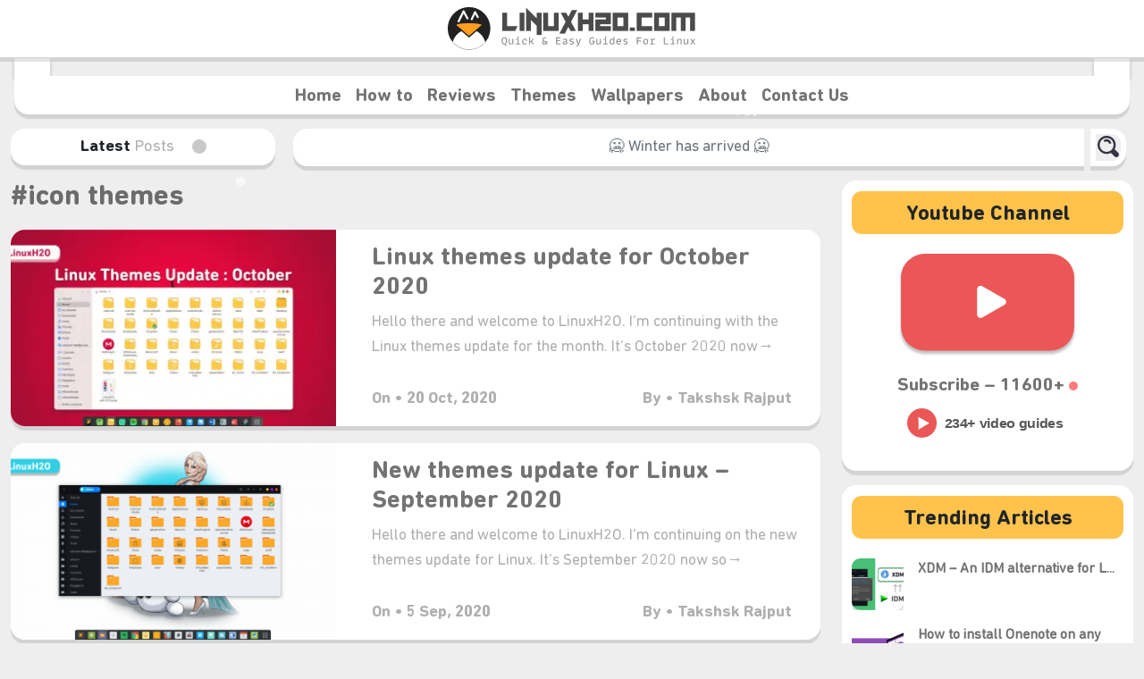

--- FILE ---
content_type: text/html; charset=UTF-8
request_url: https://linuxh2o.com/tag/icon-themes/
body_size: 22490
content:
<!DOCTYPE html><html lang="en-US"><head><meta charset="UTF-8"/>
<script>var __ezHttpConsent={setByCat:function(src,tagType,attributes,category,force,customSetScriptFn=null){var setScript=function(){if(force||window.ezTcfConsent[category]){if(typeof customSetScriptFn==='function'){customSetScriptFn();}else{var scriptElement=document.createElement(tagType);scriptElement.src=src;attributes.forEach(function(attr){for(var key in attr){if(attr.hasOwnProperty(key)){scriptElement.setAttribute(key,attr[key]);}}});var firstScript=document.getElementsByTagName(tagType)[0];firstScript.parentNode.insertBefore(scriptElement,firstScript);}}};if(force||(window.ezTcfConsent&&window.ezTcfConsent.loaded)){setScript();}else if(typeof getEzConsentData==="function"){getEzConsentData().then(function(ezTcfConsent){if(ezTcfConsent&&ezTcfConsent.loaded){setScript();}else{console.error("cannot get ez consent data");force=true;setScript();}});}else{force=true;setScript();console.error("getEzConsentData is not a function");}},};</script>
<script>var ezTcfConsent=window.ezTcfConsent?window.ezTcfConsent:{loaded:false,store_info:false,develop_and_improve_services:false,measure_ad_performance:false,measure_content_performance:false,select_basic_ads:false,create_ad_profile:false,select_personalized_ads:false,create_content_profile:false,select_personalized_content:false,understand_audiences:false,use_limited_data_to_select_content:false,};function getEzConsentData(){return new Promise(function(resolve){document.addEventListener("ezConsentEvent",function(event){var ezTcfConsent=event.detail.ezTcfConsent;resolve(ezTcfConsent);});});}</script>
<script>if(typeof _setEzCookies!=='function'){function _setEzCookies(ezConsentData){var cookies=window.ezCookieQueue;for(var i=0;i<cookies.length;i++){var cookie=cookies[i];if(ezConsentData&&ezConsentData.loaded&&ezConsentData[cookie.tcfCategory]){document.cookie=cookie.name+"="+cookie.value;}}}}
window.ezCookieQueue=window.ezCookieQueue||[];if(typeof addEzCookies!=='function'){function addEzCookies(arr){window.ezCookieQueue=[...window.ezCookieQueue,...arr];}}
addEzCookies([{name:"ezoab_392428",value:"mod1-c; Path=/; Domain=linuxh2o.com; Max-Age=7200",tcfCategory:"store_info",isEzoic:"true",},{name:"ezosuibasgeneris-1",value:"21d9eab1-0f6a-4a14-62e7-4f31a9393e36; Path=/; Domain=linuxh2o.com; Expires=Wed, 20 Jan 2027 17:49:59 UTC; Secure; SameSite=None",tcfCategory:"understand_audiences",isEzoic:"true",}]);if(window.ezTcfConsent&&window.ezTcfConsent.loaded){_setEzCookies(window.ezTcfConsent);}else if(typeof getEzConsentData==="function"){getEzConsentData().then(function(ezTcfConsent){if(ezTcfConsent&&ezTcfConsent.loaded){_setEzCookies(window.ezTcfConsent);}else{console.error("cannot get ez consent data");_setEzCookies(window.ezTcfConsent);}});}else{console.error("getEzConsentData is not a function");_setEzCookies(window.ezTcfConsent);}</script><script type="text/javascript" data-ezscrex='false' data-cfasync='false'>window._ezaq = Object.assign({"edge_cache_status":11,"edge_response_time":462,"url":"https://linuxh2o.com/tag/icon-themes/"}, typeof window._ezaq !== "undefined" ? window._ezaq : {});</script><script type="text/javascript" data-ezscrex='false' data-cfasync='false'>window._ezaq = Object.assign({"ab_test_id":"mod1-c"}, typeof window._ezaq !== "undefined" ? window._ezaq : {});window.__ez=window.__ez||{};window.__ez.tf={};</script><script type="text/javascript" data-ezscrex='false' data-cfasync='false'>window.ezDisableAds = true;</script>
<script data-ezscrex='false' data-cfasync='false' data-pagespeed-no-defer>var __ez=__ez||{};__ez.stms=Date.now();__ez.evt={};__ez.script={};__ez.ck=__ez.ck||{};__ez.template={};__ez.template.isOrig=true;window.__ezScriptHost="//www.ezojs.com";__ez.queue=__ez.queue||function(){var e=0,i=0,t=[],n=!1,o=[],r=[],s=!0,a=function(e,i,n,o,r,s,a){var l=arguments.length>7&&void 0!==arguments[7]?arguments[7]:window,d=this;this.name=e,this.funcName=i,this.parameters=null===n?null:w(n)?n:[n],this.isBlock=o,this.blockedBy=r,this.deleteWhenComplete=s,this.isError=!1,this.isComplete=!1,this.isInitialized=!1,this.proceedIfError=a,this.fWindow=l,this.isTimeDelay=!1,this.process=function(){f("... func = "+e),d.isInitialized=!0,d.isComplete=!0,f("... func.apply: "+e);var i=d.funcName.split("."),n=null,o=this.fWindow||window;i.length>3||(n=3===i.length?o[i[0]][i[1]][i[2]]:2===i.length?o[i[0]][i[1]]:o[d.funcName]),null!=n&&n.apply(null,this.parameters),!0===d.deleteWhenComplete&&delete t[e],!0===d.isBlock&&(f("----- F'D: "+d.name),m())}},l=function(e,i,t,n,o,r,s){var a=arguments.length>7&&void 0!==arguments[7]?arguments[7]:window,l=this;this.name=e,this.path=i,this.async=o,this.defer=r,this.isBlock=t,this.blockedBy=n,this.isInitialized=!1,this.isError=!1,this.isComplete=!1,this.proceedIfError=s,this.fWindow=a,this.isTimeDelay=!1,this.isPath=function(e){return"/"===e[0]&&"/"!==e[1]},this.getSrc=function(e){return void 0!==window.__ezScriptHost&&this.isPath(e)&&"banger.js"!==this.name?window.__ezScriptHost+e:e},this.process=function(){l.isInitialized=!0,f("... file = "+e);var i=this.fWindow?this.fWindow.document:document,t=i.createElement("script");t.src=this.getSrc(this.path),!0===o?t.async=!0:!0===r&&(t.defer=!0),t.onerror=function(){var e={url:window.location.href,name:l.name,path:l.path,user_agent:window.navigator.userAgent};"undefined"!=typeof _ezaq&&(e.pageview_id=_ezaq.page_view_id);var i=encodeURIComponent(JSON.stringify(e)),t=new XMLHttpRequest;t.open("GET","//g.ezoic.net/ezqlog?d="+i,!0),t.send(),f("----- ERR'D: "+l.name),l.isError=!0,!0===l.isBlock&&m()},t.onreadystatechange=t.onload=function(){var e=t.readyState;f("----- F'D: "+l.name),e&&!/loaded|complete/.test(e)||(l.isComplete=!0,!0===l.isBlock&&m())},i.getElementsByTagName("head")[0].appendChild(t)}},d=function(e,i){this.name=e,this.path="",this.async=!1,this.defer=!1,this.isBlock=!1,this.blockedBy=[],this.isInitialized=!0,this.isError=!1,this.isComplete=i,this.proceedIfError=!1,this.isTimeDelay=!1,this.process=function(){}};function c(e,i,n,s,a,d,c,u,f){var m=new l(e,i,n,s,a,d,c,f);!0===u?o[e]=m:r[e]=m,t[e]=m,h(m)}function h(e){!0!==u(e)&&0!=s&&e.process()}function u(e){if(!0===e.isTimeDelay&&!1===n)return f(e.name+" blocked = TIME DELAY!"),!0;if(w(e.blockedBy))for(var i=0;i<e.blockedBy.length;i++){var o=e.blockedBy[i];if(!1===t.hasOwnProperty(o))return f(e.name+" blocked = "+o),!0;if(!0===e.proceedIfError&&!0===t[o].isError)return!1;if(!1===t[o].isComplete)return f(e.name+" blocked = "+o),!0}return!1}function f(e){var i=window.location.href,t=new RegExp("[?&]ezq=([^&#]*)","i").exec(i);"1"===(t?t[1]:null)&&console.debug(e)}function m(){++e>200||(f("let's go"),p(o),p(r))}function p(e){for(var i in e)if(!1!==e.hasOwnProperty(i)){var t=e[i];!0===t.isComplete||u(t)||!0===t.isInitialized||!0===t.isError?!0===t.isError?f(t.name+": error"):!0===t.isComplete?f(t.name+": complete already"):!0===t.isInitialized&&f(t.name+": initialized already"):t.process()}}function w(e){return"[object Array]"==Object.prototype.toString.call(e)}return window.addEventListener("load",(function(){setTimeout((function(){n=!0,f("TDELAY -----"),m()}),5e3)}),!1),{addFile:c,addFileOnce:function(e,i,n,o,r,s,a,l,d){t[e]||c(e,i,n,o,r,s,a,l,d)},addDelayFile:function(e,i){var n=new l(e,i,!1,[],!1,!1,!0);n.isTimeDelay=!0,f(e+" ...  FILE! TDELAY"),r[e]=n,t[e]=n,h(n)},addFunc:function(e,n,s,l,d,c,u,f,m,p){!0===c&&(e=e+"_"+i++);var w=new a(e,n,s,l,d,u,f,p);!0===m?o[e]=w:r[e]=w,t[e]=w,h(w)},addDelayFunc:function(e,i,n){var o=new a(e,i,n,!1,[],!0,!0);o.isTimeDelay=!0,f(e+" ...  FUNCTION! TDELAY"),r[e]=o,t[e]=o,h(o)},items:t,processAll:m,setallowLoad:function(e){s=e},markLoaded:function(e){if(e&&0!==e.length){if(e in t){var i=t[e];!0===i.isComplete?f(i.name+" "+e+": error loaded duplicate"):(i.isComplete=!0,i.isInitialized=!0)}else t[e]=new d(e,!0);f("markLoaded dummyfile: "+t[e].name)}},logWhatsBlocked:function(){for(var e in t)!1!==t.hasOwnProperty(e)&&u(t[e])}}}();__ez.evt.add=function(e,t,n){e.addEventListener?e.addEventListener(t,n,!1):e.attachEvent?e.attachEvent("on"+t,n):e["on"+t]=n()},__ez.evt.remove=function(e,t,n){e.removeEventListener?e.removeEventListener(t,n,!1):e.detachEvent?e.detachEvent("on"+t,n):delete e["on"+t]};__ez.script.add=function(e){var t=document.createElement("script");t.src=e,t.async=!0,t.type="text/javascript",document.getElementsByTagName("head")[0].appendChild(t)};__ez.dot=__ez.dot||{};__ez.queue.addFileOnce('/detroitchicago/boise.js', '/detroitchicago/boise.js?gcb=195-0&cb=5', true, [], true, false, true, false);__ez.queue.addFileOnce('/parsonsmaize/abilene.js', '/parsonsmaize/abilene.js?gcb=195-0&cb=e80eca0cdb', true, [], true, false, true, false);__ez.queue.addFileOnce('/parsonsmaize/mulvane.js', '/parsonsmaize/mulvane.js?gcb=195-0&cb=e75e48eec0', true, ['/parsonsmaize/abilene.js'], true, false, true, false);__ez.queue.addFileOnce('/detroitchicago/birmingham.js', '/detroitchicago/birmingham.js?gcb=195-0&cb=539c47377c', true, ['/parsonsmaize/abilene.js'], true, false, true, false);</script>
<script data-ezscrex="false" type="text/javascript" data-cfasync="false">window._ezaq = Object.assign({"ad_cache_level":0,"adpicker_placement_cnt":0,"ai_placeholder_cache_level":0,"ai_placeholder_placement_cnt":-1,"domain":"linuxh2o.com","domain_id":392428,"ezcache_level":0,"ezcache_skip_code":14,"has_bad_image":0,"has_bad_words":0,"is_sitespeed":0,"lt_cache_level":0,"response_size":69537,"response_size_orig":63740,"response_time_orig":451,"template_id":5,"url":"https://linuxh2o.com/tag/icon-themes/","word_count":0,"worst_bad_word_level":0}, typeof window._ezaq !== "undefined" ? window._ezaq : {});__ez.queue.markLoaded('ezaqBaseReady');</script>
<script type='text/javascript' data-ezscrex='false' data-cfasync='false'>
window.ezAnalyticsStatic = true;

function analyticsAddScript(script) {
	var ezDynamic = document.createElement('script');
	ezDynamic.type = 'text/javascript';
	ezDynamic.innerHTML = script;
	document.head.appendChild(ezDynamic);
}
function getCookiesWithPrefix() {
    var allCookies = document.cookie.split(';');
    var cookiesWithPrefix = {};

    for (var i = 0; i < allCookies.length; i++) {
        var cookie = allCookies[i].trim();

        for (var j = 0; j < arguments.length; j++) {
            var prefix = arguments[j];
            if (cookie.indexOf(prefix) === 0) {
                var cookieParts = cookie.split('=');
                var cookieName = cookieParts[0];
                var cookieValue = cookieParts.slice(1).join('=');
                cookiesWithPrefix[cookieName] = decodeURIComponent(cookieValue);
                break; // Once matched, no need to check other prefixes
            }
        }
    }

    return cookiesWithPrefix;
}
function productAnalytics() {
	var d = {"pr":[6],"omd5":"53ff3aa1a6a4a6495742cd966c4a65aa","nar":"risk score"};
	d.u = _ezaq.url;
	d.p = _ezaq.page_view_id;
	d.v = _ezaq.visit_uuid;
	d.ab = _ezaq.ab_test_id;
	d.e = JSON.stringify(_ezaq);
	d.ref = document.referrer;
	d.c = getCookiesWithPrefix('active_template', 'ez', 'lp_');
	if(typeof ez_utmParams !== 'undefined') {
		d.utm = ez_utmParams;
	}

	var dataText = JSON.stringify(d);
	var xhr = new XMLHttpRequest();
	xhr.open('POST','/ezais/analytics?cb=1', true);
	xhr.onload = function () {
		if (xhr.status!=200) {
            return;
		}

        if(document.readyState !== 'loading') {
            analyticsAddScript(xhr.response);
            return;
        }

        var eventFunc = function() {
            if(document.readyState === 'loading') {
                return;
            }
            document.removeEventListener('readystatechange', eventFunc, false);
            analyticsAddScript(xhr.response);
        };

        document.addEventListener('readystatechange', eventFunc, false);
	};
	xhr.setRequestHeader('Content-Type','text/plain');
	xhr.send(dataText);
}
__ez.queue.addFunc("productAnalytics", "productAnalytics", null, true, ['ezaqBaseReady'], false, false, false, true);
</script><base href="https://linuxh2o.com/tag/icon-themes/"/>
  
  <meta name="viewport" content="width=device-width, initial-scale=1.0"/>
  <meta property="fb:pages" content="2472320796132988"/>
  
  <link rel="shortcut icon" type="image/png" href="https://linuxh2o.com/wp-content/themes/March%202021/img/favicon.png"/>
  <link href="https://linuxh2o.com/wp-content/themes/March%202021/css/bootstrap.min.css" rel="stylesheet"/>

  <style media="screen">
  /* customizable snowflake styling */
.snowflake {
  color: #fff;
  font-size: 1em;
  font-family: Arial, sans-serif;
  text-shadow: 0 0 5px #ffffff38;
}

@-webkit-keyframes snowflakes-fall{0%{top:-10%}100%{top:100%}}@-webkit-keyframes snowflakes-shake{0%,100%{-webkit-transform:translateX(0);transform:translateX(0)}50%{-webkit-transform:translateX(80px);transform:translateX(80px)}}@keyframes snowflakes-fall{0%{top:-10%}100%{top:100%}}@keyframes snowflakes-shake{0%,100%{transform:translateX(0)}50%{transform:translateX(80px)}}.snowflake{position:fixed;top:-10%;z-index:9999;-webkit-user-select:none;-moz-user-select:none;-ms-user-select:none;user-select:none;cursor:default;-webkit-animation-name:snowflakes-fall,snowflakes-shake;-webkit-animation-duration:10s,3s;-webkit-animation-timing-function:linear,ease-in-out;-webkit-animation-iteration-count:infinite,infinite;-webkit-animation-play-state:running,running;animation-name:snowflakes-fall,snowflakes-shake;animation-duration:10s,3s;animation-timing-function:linear,ease-in-out;animation-iteration-count:infinite,infinite;animation-play-state:running,running}.snowflake:nth-of-type(0){left:1%;-webkit-animation-delay:0s,0s;animation-delay:0s,0s}.snowflake:nth-of-type(1){left:20%;-webkit-animation-delay:1s,1s;animation-delay:1s,1s}.snowflake:nth-of-type(2){left:30%;-webkit-animation-delay:6s,.5s;animation-delay:6s,.5s}.snowflake:nth-of-type(3){left:40%;-webkit-animation-delay:4s,2s;animation-delay:4s,2s}.snowflake:nth-of-type(4){left:60%;-webkit-animation-delay:2s,2s;animation-delay:2s,2s}.snowflake:nth-of-type(5){left:70%;-webkit-animation-delay:8s,3s;animation-delay:8s,3s}.snowflake:nth-of-type(6){left:60%;-webkit-animation-delay:6s,2s;animation-delay:6s,2s}.snowflake:nth-of-type(7){left:70%;-webkit-animation-delay:2.5s,1s;animation-delay:2.5s,1s}.snowflake:nth-of-type(8){left:80%;-webkit-animation-delay:1s,0s;animation-delay:1s,0s}.snowflake:nth-of-type(9){left:90%;-webkit-animation-delay:3s,1.5s;animation-delay:3s,1.5s}.snowflake:nth-of-type(10){left:25%;-webkit-animation-delay:2s,0s;animation-delay:2s,0s}.snowflake:nth-of-type(11){left:65%;-webkit-animation-delay:4s,2.5s;animation-delay:4s,2.5s}
  </style>

  <meta name="robots" content="index, follow, max-image-preview:large, max-snippet:-1, max-video-preview:-1"/>

	<!-- This site is optimized with the Yoast SEO plugin v26.6 - https://yoast.com/wordpress/plugins/seo/ -->
	<title>icon themes Archives - LinuxH2O</title>
	<link rel="canonical" href="https://linuxh2o.com/tag/icon-themes/"/>
	<meta property="og:locale" content="en_US"/>
	<meta property="og:type" content="article"/>
	<meta property="og:title" content="icon themes Archives - LinuxH2O"/>
	<meta property="og:url" content="https://linuxh2o.com/tag/icon-themes/"/>
	<meta property="og:site_name" content="LinuxH2O"/>
	<meta name="twitter:card" content="summary_large_image"/>
	<meta name="twitter:site" content="@linuxh2o"/>
	<script type="application/ld+json" class="yoast-schema-graph">{"@context":"https://schema.org","@graph":[{"@type":"CollectionPage","@id":"https://linuxh2o.com/tag/icon-themes/","url":"https://linuxh2o.com/tag/icon-themes/","name":"icon themes Archives - LinuxH2O","isPartOf":{"@id":"https://linuxh2o.com/#website"},"primaryImageOfPage":{"@id":"https://linuxh2o.com/tag/icon-themes/#primaryimage"},"image":{"@id":"https://linuxh2o.com/tag/icon-themes/#primaryimage"},"thumbnailUrl":"https://linuxh2o.com/wp-content/uploads/2020/10/October-themes-update.png","breadcrumb":{"@id":"https://linuxh2o.com/tag/icon-themes/#breadcrumb"},"inLanguage":"en-US"},{"@type":"ImageObject","inLanguage":"en-US","@id":"https://linuxh2o.com/tag/icon-themes/#primaryimage","url":"https://linuxh2o.com/wp-content/uploads/2020/10/October-themes-update.png","contentUrl":"https://linuxh2o.com/wp-content/uploads/2020/10/October-themes-update.png","width":800,"height":450,"caption":"Linux October themes update"},{"@type":"BreadcrumbList","@id":"https://linuxh2o.com/tag/icon-themes/#breadcrumb","itemListElement":[{"@type":"ListItem","position":1,"name":"Home","item":"https://linuxh2o.com/"},{"@type":"ListItem","position":2,"name":"icon themes"}]},{"@type":"WebSite","@id":"https://linuxh2o.com/#website","url":"https://linuxh2o.com/","name":"LinuxH2O","description":"Quick &amp; Easy Guides For Linux","publisher":{"@id":"https://linuxh2o.com/#organization"},"potentialAction":[{"@type":"SearchAction","target":{"@type":"EntryPoint","urlTemplate":"https://linuxh2o.com/?s={search_term_string}"},"query-input":{"@type":"PropertyValueSpecification","valueRequired":true,"valueName":"search_term_string"}}],"inLanguage":"en-US"},{"@type":"Organization","@id":"https://linuxh2o.com/#organization","name":"LinuxH2O","url":"https://linuxh2o.com/","logo":{"@type":"ImageObject","inLanguage":"en-US","@id":"https://linuxh2o.com/#/schema/logo/image/","url":"https://i2.wp.com/linuxh2o.com/wp-content/uploads/2021/06/LinuxLogo.png?fit=450%2C450&ssl=1","contentUrl":"https://i2.wp.com/linuxh2o.com/wp-content/uploads/2021/06/LinuxLogo.png?fit=450%2C450&ssl=1","width":450,"height":450,"caption":"LinuxH2O"},"image":{"@id":"https://linuxh2o.com/#/schema/logo/image/"},"sameAs":["https://www.facebook.com/pg/linuxh2o","https://x.com/linuxh2o","https://www.instagram.com/officiallinuxh2o/","https://pinterest.com/linuxh2o/","https://www.youtube.com/channel/UCbi0tmFUjVlbzCobTZ_sz9Q"]}]}</script>
	<!-- / Yoast SEO plugin. -->


<link rel="dns-prefetch" href="//www.googletagmanager.com"/>
<link rel="dns-prefetch" href="//pagead2.googlesyndication.com"/>
<link rel="dns-prefetch" href="//fundingchoicesmessages.google.com"/>
<script type="text/javascript" id="wpp-js" src="https://linuxh2o.com/wp-content/plugins/wordpress-popular-posts/assets/js/wpp.min.js?ver=7.3.6" data-sampling="0" data-sampling-rate="100" data-api-url="https://linuxh2o.com/wp-json/wordpress-popular-posts" data-post-id="0" data-token="0e8f3f37bd" data-lang="0" data-debug="0"></script>
<style id="wp-img-auto-sizes-contain-inline-css" type="text/css">
img:is([sizes=auto i],[sizes^="auto," i]){contain-intrinsic-size:3000px 1500px}
/*# sourceURL=wp-img-auto-sizes-contain-inline-css */
</style>
<style id="wp-emoji-styles-inline-css" type="text/css">

	img.wp-smiley, img.emoji {
		display: inline !important;
		border: none !important;
		box-shadow: none !important;
		height: 1em !important;
		width: 1em !important;
		margin: 0 0.07em !important;
		vertical-align: -0.1em !important;
		background: none !important;
		padding: 0 !important;
	}
/*# sourceURL=wp-emoji-styles-inline-css */
</style>
<style id="wp-block-library-inline-css" type="text/css">
:root{--wp-block-synced-color:#7a00df;--wp-block-synced-color--rgb:122,0,223;--wp-bound-block-color:var(--wp-block-synced-color);--wp-editor-canvas-background:#ddd;--wp-admin-theme-color:#007cba;--wp-admin-theme-color--rgb:0,124,186;--wp-admin-theme-color-darker-10:#006ba1;--wp-admin-theme-color-darker-10--rgb:0,107,160.5;--wp-admin-theme-color-darker-20:#005a87;--wp-admin-theme-color-darker-20--rgb:0,90,135;--wp-admin-border-width-focus:2px}@media (min-resolution:192dpi){:root{--wp-admin-border-width-focus:1.5px}}.wp-element-button{cursor:pointer}:root .has-very-light-gray-background-color{background-color:#eee}:root .has-very-dark-gray-background-color{background-color:#313131}:root .has-very-light-gray-color{color:#eee}:root .has-very-dark-gray-color{color:#313131}:root .has-vivid-green-cyan-to-vivid-cyan-blue-gradient-background{background:linear-gradient(135deg,#00d084,#0693e3)}:root .has-purple-crush-gradient-background{background:linear-gradient(135deg,#34e2e4,#4721fb 50%,#ab1dfe)}:root .has-hazy-dawn-gradient-background{background:linear-gradient(135deg,#faaca8,#dad0ec)}:root .has-subdued-olive-gradient-background{background:linear-gradient(135deg,#fafae1,#67a671)}:root .has-atomic-cream-gradient-background{background:linear-gradient(135deg,#fdd79a,#004a59)}:root .has-nightshade-gradient-background{background:linear-gradient(135deg,#330968,#31cdcf)}:root .has-midnight-gradient-background{background:linear-gradient(135deg,#020381,#2874fc)}:root{--wp--preset--font-size--normal:16px;--wp--preset--font-size--huge:42px}.has-regular-font-size{font-size:1em}.has-larger-font-size{font-size:2.625em}.has-normal-font-size{font-size:var(--wp--preset--font-size--normal)}.has-huge-font-size{font-size:var(--wp--preset--font-size--huge)}.has-text-align-center{text-align:center}.has-text-align-left{text-align:left}.has-text-align-right{text-align:right}.has-fit-text{white-space:nowrap!important}#end-resizable-editor-section{display:none}.aligncenter{clear:both}.items-justified-left{justify-content:flex-start}.items-justified-center{justify-content:center}.items-justified-right{justify-content:flex-end}.items-justified-space-between{justify-content:space-between}.screen-reader-text{border:0;clip-path:inset(50%);height:1px;margin:-1px;overflow:hidden;padding:0;position:absolute;width:1px;word-wrap:normal!important}.screen-reader-text:focus{background-color:#ddd;clip-path:none;color:#444;display:block;font-size:1em;height:auto;left:5px;line-height:normal;padding:15px 23px 14px;text-decoration:none;top:5px;width:auto;z-index:100000}html :where(.has-border-color){border-style:solid}html :where([style*=border-top-color]){border-top-style:solid}html :where([style*=border-right-color]){border-right-style:solid}html :where([style*=border-bottom-color]){border-bottom-style:solid}html :where([style*=border-left-color]){border-left-style:solid}html :where([style*=border-width]){border-style:solid}html :where([style*=border-top-width]){border-top-style:solid}html :where([style*=border-right-width]){border-right-style:solid}html :where([style*=border-bottom-width]){border-bottom-style:solid}html :where([style*=border-left-width]){border-left-style:solid}html :where(img[class*=wp-image-]){height:auto;max-width:100%}:where(figure){margin:0 0 1em}html :where(.is-position-sticky){--wp-admin--admin-bar--position-offset:var(--wp-admin--admin-bar--height,0px)}@media screen and (max-width:600px){html :where(.is-position-sticky){--wp-admin--admin-bar--position-offset:0px}}
/*wp_block_styles_on_demand_placeholder:696fc0471d54d*/
/*# sourceURL=wp-block-library-inline-css */
</style>
<style id="classic-theme-styles-inline-css" type="text/css">
/*! This file is auto-generated */
.wp-block-button__link{color:#fff;background-color:#32373c;border-radius:9999px;box-shadow:none;text-decoration:none;padding:calc(.667em + 2px) calc(1.333em + 2px);font-size:1.125em}.wp-block-file__button{background:#32373c;color:#fff;text-decoration:none}
/*# sourceURL=/wp-includes/css/classic-themes.min.css */
</style>
<link rel="stylesheet" id="style-css" href="https://linuxh2o.com/wp-content/themes/March%202021/style.css?ver=6.9" type="text/css" media="all"/>

<!-- Google tag (gtag.js) snippet added by Site Kit -->
<!-- Google Analytics snippet added by Site Kit -->
<script type="text/javascript" src="https://www.googletagmanager.com/gtag/js?id=G-PPP7MXY52C" id="google_gtagjs-js" async=""></script>
<script type="text/javascript" id="google_gtagjs-js-after">
/* <![CDATA[ */
window.dataLayer = window.dataLayer || [];function gtag(){dataLayer.push(arguments);}
gtag("set","linker",{"domains":["linuxh2o.com"]});
gtag("js", new Date());
gtag("set", "developer_id.dZTNiMT", true);
gtag("config", "G-PPP7MXY52C");
//# sourceURL=google_gtagjs-js-after
/* ]]> */
</script>
<link rel="https://api.w.org/" href="https://linuxh2o.com/wp-json/"/><link rel="alternate" title="JSON" type="application/json" href="https://linuxh2o.com/wp-json/wp/v2/tags/69"/><meta name="generator" content="Site Kit by Google 1.168.0"/>            <style id="wpp-loading-animation-styles">@-webkit-keyframes bgslide{from{background-position-x:0}to{background-position-x:-200%}}@keyframes bgslide{from{background-position-x:0}to{background-position-x:-200%}}.wpp-widget-block-placeholder,.wpp-shortcode-placeholder{margin:0 auto;width:60px;height:3px;background:#dd3737;background:linear-gradient(90deg,#dd3737 0%,#571313 10%,#dd3737 100%);background-size:200% auto;border-radius:3px;-webkit-animation:bgslide 1s infinite linear;animation:bgslide 1s infinite linear}</style>
            
<!-- Google AdSense meta tags added by Site Kit -->
<meta name="google-adsense-platform-account" content="ca-host-pub-2644536267352236"/>
<meta name="google-adsense-platform-domain" content="sitekit.withgoogle.com"/>
<!-- End Google AdSense meta tags added by Site Kit -->

<!-- Google AdSense snippet added by Site Kit -->
<script type="text/javascript" async="async" src="https://pagead2.googlesyndication.com/pagead/js/adsbygoogle.js?client=ca-pub-1845299353534602&amp;host=ca-host-pub-2644536267352236" crossorigin="anonymous"></script>

<!-- End Google AdSense snippet added by Site Kit -->

<!-- Google AdSense Ad Blocking Recovery snippet added by Site Kit -->
<script async="" src="https://fundingchoicesmessages.google.com/i/pub-1845299353534602?ers=1"></script><script>(function() {function signalGooglefcPresent() {if (!window.frames['googlefcPresent']) {if (document.body) {const iframe = document.createElement('iframe'); iframe.style = 'width: 0; height: 0; border: none; z-index: -1000; left: -1000px; top: -1000px;'; iframe.style.display = 'none'; iframe.name = 'googlefcPresent'; document.body.appendChild(iframe);} else {setTimeout(signalGooglefcPresent, 0);}}}signalGooglefcPresent();})();</script>
<!-- End Google AdSense Ad Blocking Recovery snippet added by Site Kit -->

<!-- Google AdSense Ad Blocking Recovery Error Protection snippet added by Site Kit -->
<script>(function(){'use strict';function aa(a){var b=0;return function(){return b<a.length?{done:!1,value:a[b++]}:{done:!0}}}var ba=typeof Object.defineProperties=="function"?Object.defineProperty:function(a,b,c){if(a==Array.prototype||a==Object.prototype)return a;a[b]=c.value;return a};
function ca(a){a=["object"==typeof globalThis&&globalThis,a,"object"==typeof window&&window,"object"==typeof self&&self,"object"==typeof global&&global];for(var b=0;b<a.length;++b){var c=a[b];if(c&&c.Math==Math)return c}throw Error("Cannot find global object");}var da=ca(this);function l(a,b){if(b)a:{var c=da;a=a.split(".");for(var d=0;d<a.length-1;d++){var e=a[d];if(!(e in c))break a;c=c[e]}a=a[a.length-1];d=c[a];b=b(d);b!=d&&b!=null&&ba(c,a,{configurable:!0,writable:!0,value:b})}}
function ea(a){return a.raw=a}function n(a){var b=typeof Symbol!="undefined"&&Symbol.iterator&&a[Symbol.iterator];if(b)return b.call(a);if(typeof a.length=="number")return{next:aa(a)};throw Error(String(a)+" is not an iterable or ArrayLike");}function fa(a){for(var b,c=[];!(b=a.next()).done;)c.push(b.value);return c}var ha=typeof Object.create=="function"?Object.create:function(a){function b(){}b.prototype=a;return new b},p;
if(typeof Object.setPrototypeOf=="function")p=Object.setPrototypeOf;else{var q;a:{var ja={a:!0},ka={};try{ka.__proto__=ja;q=ka.a;break a}catch(a){}q=!1}p=q?function(a,b){a.__proto__=b;if(a.__proto__!==b)throw new TypeError(a+" is not extensible");return a}:null}var la=p;
function t(a,b){a.prototype=ha(b.prototype);a.prototype.constructor=a;if(la)la(a,b);else for(var c in b)if(c!="prototype")if(Object.defineProperties){var d=Object.getOwnPropertyDescriptor(b,c);d&&Object.defineProperty(a,c,d)}else a[c]=b[c];a.A=b.prototype}function ma(){for(var a=Number(this),b=[],c=a;c<arguments.length;c++)b[c-a]=arguments[c];return b}l("Object.is",function(a){return a?a:function(b,c){return b===c?b!==0||1/b===1/c:b!==b&&c!==c}});
l("Array.prototype.includes",function(a){return a?a:function(b,c){var d=this;d instanceof String&&(d=String(d));var e=d.length;c=c||0;for(c<0&&(c=Math.max(c+e,0));c<e;c++){var f=d[c];if(f===b||Object.is(f,b))return!0}return!1}});
l("String.prototype.includes",function(a){return a?a:function(b,c){if(this==null)throw new TypeError("The 'this' value for String.prototype.includes must not be null or undefined");if(b instanceof RegExp)throw new TypeError("First argument to String.prototype.includes must not be a regular expression");return this.indexOf(b,c||0)!==-1}});l("Number.MAX_SAFE_INTEGER",function(){return 9007199254740991});
l("Number.isFinite",function(a){return a?a:function(b){return typeof b!=="number"?!1:!isNaN(b)&&b!==Infinity&&b!==-Infinity}});l("Number.isInteger",function(a){return a?a:function(b){return Number.isFinite(b)?b===Math.floor(b):!1}});l("Number.isSafeInteger",function(a){return a?a:function(b){return Number.isInteger(b)&&Math.abs(b)<=Number.MAX_SAFE_INTEGER}});
l("Math.trunc",function(a){return a?a:function(b){b=Number(b);if(isNaN(b)||b===Infinity||b===-Infinity||b===0)return b;var c=Math.floor(Math.abs(b));return b<0?-c:c}});/*

 Copyright The Closure Library Authors.
 SPDX-License-Identifier: Apache-2.0
*/
var u=this||self;function v(a,b){a:{var c=["CLOSURE_FLAGS"];for(var d=u,e=0;e<c.length;e++)if(d=d[c[e]],d==null){c=null;break a}c=d}a=c&&c[a];return a!=null?a:b}function w(a){return a};function na(a){u.setTimeout(function(){throw a;},0)};var oa=v(610401301,!1),pa=v(188588736,!0),qa=v(645172343,v(1,!0));var x,ra=u.navigator;x=ra?ra.userAgentData||null:null;function z(a){return oa?x?x.brands.some(function(b){return(b=b.brand)&&b.indexOf(a)!=-1}):!1:!1}function A(a){var b;a:{if(b=u.navigator)if(b=b.userAgent)break a;b=""}return b.indexOf(a)!=-1};function B(){return oa?!!x&&x.brands.length>0:!1}function C(){return B()?z("Chromium"):(A("Chrome")||A("CriOS"))&&!(B()?0:A("Edge"))||A("Silk")};var sa=B()?!1:A("Trident")||A("MSIE");!A("Android")||C();C();A("Safari")&&(C()||(B()?0:A("Coast"))||(B()?0:A("Opera"))||(B()?0:A("Edge"))||(B()?z("Microsoft Edge"):A("Edg/"))||B()&&z("Opera"));var ta={},D=null;var ua=typeof Uint8Array!=="undefined",va=!sa&&typeof btoa==="function";var wa;function E(){return typeof BigInt==="function"};var F=typeof Symbol==="function"&&typeof Symbol()==="symbol";function xa(a){return typeof Symbol==="function"&&typeof Symbol()==="symbol"?Symbol():a}var G=xa(),ya=xa("2ex");var za=F?function(a,b){a[G]|=b}:function(a,b){a.g!==void 0?a.g|=b:Object.defineProperties(a,{g:{value:b,configurable:!0,writable:!0,enumerable:!1}})},H=F?function(a){return a[G]|0}:function(a){return a.g|0},I=F?function(a){return a[G]}:function(a){return a.g},J=F?function(a,b){a[G]=b}:function(a,b){a.g!==void 0?a.g=b:Object.defineProperties(a,{g:{value:b,configurable:!0,writable:!0,enumerable:!1}})};function Aa(a,b){J(b,(a|0)&-14591)}function Ba(a,b){J(b,(a|34)&-14557)};var K={},Ca={};function Da(a){return!(!a||typeof a!=="object"||a.g!==Ca)}function Ea(a){return a!==null&&typeof a==="object"&&!Array.isArray(a)&&a.constructor===Object}function L(a,b,c){if(!Array.isArray(a)||a.length)return!1;var d=H(a);if(d&1)return!0;if(!(b&&(Array.isArray(b)?b.includes(c):b.has(c))))return!1;J(a,d|1);return!0};var M=0,N=0;function Fa(a){var b=a>>>0;M=b;N=(a-b)/4294967296>>>0}function Ga(a){if(a<0){Fa(-a);var b=n(Ha(M,N));a=b.next().value;b=b.next().value;M=a>>>0;N=b>>>0}else Fa(a)}function Ia(a,b){b>>>=0;a>>>=0;if(b<=2097151)var c=""+(4294967296*b+a);else E()?c=""+(BigInt(b)<<BigInt(32)|BigInt(a)):(c=(a>>>24|b<<8)&16777215,b=b>>16&65535,a=(a&16777215)+c*6777216+b*6710656,c+=b*8147497,b*=2,a>=1E7&&(c+=a/1E7>>>0,a%=1E7),c>=1E7&&(b+=c/1E7>>>0,c%=1E7),c=b+Ja(c)+Ja(a));return c}
function Ja(a){a=String(a);return"0000000".slice(a.length)+a}function Ha(a,b){b=~b;a?a=~a+1:b+=1;return[a,b]};var Ka=/^-?([1-9][0-9]*|0)(\.[0-9]+)?$/;var O;function La(a,b){O=b;a=new a(b);O=void 0;return a}
function P(a,b,c){a==null&&(a=O);O=void 0;if(a==null){var d=96;c?(a=[c],d|=512):a=[];b&&(d=d&-16760833|(b&1023)<<14)}else{if(!Array.isArray(a))throw Error("narr");d=H(a);if(d&2048)throw Error("farr");if(d&64)return a;d|=64;if(c&&(d|=512,c!==a[0]))throw Error("mid");a:{c=a;var e=c.length;if(e){var f=e-1;if(Ea(c[f])){d|=256;b=f-(+!!(d&512)-1);if(b>=1024)throw Error("pvtlmt");d=d&-16760833|(b&1023)<<14;break a}}if(b){b=Math.max(b,e-(+!!(d&512)-1));if(b>1024)throw Error("spvt");d=d&-16760833|(b&1023)<<
14}}}J(a,d);return a};function Ma(a){switch(typeof a){case "number":return isFinite(a)?a:String(a);case "boolean":return a?1:0;case "object":if(a)if(Array.isArray(a)){if(L(a,void 0,0))return}else if(ua&&a!=null&&a instanceof Uint8Array){if(va){for(var b="",c=0,d=a.length-10240;c<d;)b+=String.fromCharCode.apply(null,a.subarray(c,c+=10240));b+=String.fromCharCode.apply(null,c?a.subarray(c):a);a=btoa(b)}else{b===void 0&&(b=0);if(!D){D={};c="ABCDEFGHIJKLMNOPQRSTUVWXYZabcdefghijklmnopqrstuvwxyz0123456789".split("");d=["+/=",
"+/","-_=","-_.","-_"];for(var e=0;e<5;e++){var f=c.concat(d[e].split(""));ta[e]=f;for(var g=0;g<f.length;g++){var h=f[g];D[h]===void 0&&(D[h]=g)}}}b=ta[b];c=Array(Math.floor(a.length/3));d=b[64]||"";for(e=f=0;f<a.length-2;f+=3){var k=a[f],m=a[f+1];h=a[f+2];g=b[k>>2];k=b[(k&3)<<4|m>>4];m=b[(m&15)<<2|h>>6];h=b[h&63];c[e++]=g+k+m+h}g=0;h=d;switch(a.length-f){case 2:g=a[f+1],h=b[(g&15)<<2]||d;case 1:a=a[f],c[e]=b[a>>2]+b[(a&3)<<4|g>>4]+h+d}a=c.join("")}return a}}return a};function Na(a,b,c){a=Array.prototype.slice.call(a);var d=a.length,e=b&256?a[d-1]:void 0;d+=e?-1:0;for(b=b&512?1:0;b<d;b++)a[b]=c(a[b]);if(e){b=a[b]={};for(var f in e)Object.prototype.hasOwnProperty.call(e,f)&&(b[f]=c(e[f]))}return a}function Oa(a,b,c,d,e){if(a!=null){if(Array.isArray(a))a=L(a,void 0,0)?void 0:e&&H(a)&2?a:Pa(a,b,c,d!==void 0,e);else if(Ea(a)){var f={},g;for(g in a)Object.prototype.hasOwnProperty.call(a,g)&&(f[g]=Oa(a[g],b,c,d,e));a=f}else a=b(a,d);return a}}
function Pa(a,b,c,d,e){var f=d||c?H(a):0;d=d?!!(f&32):void 0;a=Array.prototype.slice.call(a);for(var g=0;g<a.length;g++)a[g]=Oa(a[g],b,c,d,e);c&&c(f,a);return a}function Qa(a){return a.s===K?a.toJSON():Ma(a)};function Ra(a,b,c){c=c===void 0?Ba:c;if(a!=null){if(ua&&a instanceof Uint8Array)return b?a:new Uint8Array(a);if(Array.isArray(a)){var d=H(a);if(d&2)return a;b&&(b=d===0||!!(d&32)&&!(d&64||!(d&16)));return b?(J(a,(d|34)&-12293),a):Pa(a,Ra,d&4?Ba:c,!0,!0)}a.s===K&&(c=a.h,d=I(c),a=d&2?a:La(a.constructor,Sa(c,d,!0)));return a}}function Sa(a,b,c){var d=c||b&2?Ba:Aa,e=!!(b&32);a=Na(a,b,function(f){return Ra(f,e,d)});za(a,32|(c?2:0));return a};function Ta(a,b){a=a.h;return Ua(a,I(a),b)}function Va(a,b,c,d){b=d+(+!!(b&512)-1);if(!(b<0||b>=a.length||b>=c))return a[b]}
function Ua(a,b,c,d){if(c===-1)return null;var e=b>>14&1023||536870912;if(c>=e){if(b&256)return a[a.length-1][c]}else{var f=a.length;if(d&&b&256&&(d=a[f-1][c],d!=null)){if(Va(a,b,e,c)&&ya!=null){var g;a=(g=wa)!=null?g:wa={};g=a[ya]||0;g>=4||(a[ya]=g+1,g=Error(),g.__closure__error__context__984382||(g.__closure__error__context__984382={}),g.__closure__error__context__984382.severity="incident",na(g))}return d}return Va(a,b,e,c)}}
function Wa(a,b,c,d,e){var f=b>>14&1023||536870912;if(c>=f||e&&!qa){var g=b;if(b&256)e=a[a.length-1];else{if(d==null)return;e=a[f+(+!!(b&512)-1)]={};g|=256}e[c]=d;c<f&&(a[c+(+!!(b&512)-1)]=void 0);g!==b&&J(a,g)}else a[c+(+!!(b&512)-1)]=d,b&256&&(a=a[a.length-1],c in a&&delete a[c])}
function Xa(a,b){var c=Ya;var d=d===void 0?!1:d;var e=a.h;var f=I(e),g=Ua(e,f,b,d);if(g!=null&&typeof g==="object"&&g.s===K)c=g;else if(Array.isArray(g)){var h=H(g),k=h;k===0&&(k|=f&32);k|=f&2;k!==h&&J(g,k);c=new c(g)}else c=void 0;c!==g&&c!=null&&Wa(e,f,b,c,d);e=c;if(e==null)return e;a=a.h;f=I(a);f&2||(g=e,c=g.h,h=I(c),g=h&2?La(g.constructor,Sa(c,h,!1)):g,g!==e&&(e=g,Wa(a,f,b,e,d)));return e}function Za(a,b){a=Ta(a,b);return a==null||typeof a==="string"?a:void 0}
function $a(a,b){var c=c===void 0?0:c;a=Ta(a,b);if(a!=null)if(b=typeof a,b==="number"?Number.isFinite(a):b!=="string"?0:Ka.test(a))if(typeof a==="number"){if(a=Math.trunc(a),!Number.isSafeInteger(a)){Ga(a);b=M;var d=N;if(a=d&2147483648)b=~b+1>>>0,d=~d>>>0,b==0&&(d=d+1>>>0);b=d*4294967296+(b>>>0);a=a?-b:b}}else if(b=Math.trunc(Number(a)),Number.isSafeInteger(b))a=String(b);else{if(b=a.indexOf("."),b!==-1&&(a=a.substring(0,b)),!(a[0]==="-"?a.length<20||a.length===20&&Number(a.substring(0,7))>-922337:
a.length<19||a.length===19&&Number(a.substring(0,6))<922337)){if(a.length<16)Ga(Number(a));else if(E())a=BigInt(a),M=Number(a&BigInt(4294967295))>>>0,N=Number(a>>BigInt(32)&BigInt(4294967295));else{b=+(a[0]==="-");N=M=0;d=a.length;for(var e=b,f=(d-b)%6+b;f<=d;e=f,f+=6)e=Number(a.slice(e,f)),N*=1E6,M=M*1E6+e,M>=4294967296&&(N+=Math.trunc(M/4294967296),N>>>=0,M>>>=0);b&&(b=n(Ha(M,N)),a=b.next().value,b=b.next().value,M=a,N=b)}a=M;b=N;b&2147483648?E()?a=""+(BigInt(b|0)<<BigInt(32)|BigInt(a>>>0)):(b=
n(Ha(a,b)),a=b.next().value,b=b.next().value,a="-"+Ia(a,b)):a=Ia(a,b)}}else a=void 0;return a!=null?a:c}function R(a,b){var c=c===void 0?"":c;a=Za(a,b);return a!=null?a:c};var S;function T(a,b,c){this.h=P(a,b,c)}T.prototype.toJSON=function(){return ab(this)};T.prototype.s=K;T.prototype.toString=function(){try{return S=!0,ab(this).toString()}finally{S=!1}};
function ab(a){var b=S?a.h:Pa(a.h,Qa,void 0,void 0,!1);var c=!S;var d=pa?void 0:a.constructor.v;var e=I(c?a.h:b);if(a=b.length){var f=b[a-1],g=Ea(f);g?a--:f=void 0;e=+!!(e&512)-1;var h=b;if(g){b:{var k=f;var m={};g=!1;if(k)for(var r in k)if(Object.prototype.hasOwnProperty.call(k,r))if(isNaN(+r))m[r]=k[r];else{var y=k[r];Array.isArray(y)&&(L(y,d,+r)||Da(y)&&y.size===0)&&(y=null);y==null&&(g=!0);y!=null&&(m[r]=y)}if(g){for(var Q in m)break b;m=null}else m=k}k=m==null?f!=null:m!==f}for(var ia;a>0;a--){Q=
a-1;r=h[Q];Q-=e;if(!(r==null||L(r,d,Q)||Da(r)&&r.size===0))break;ia=!0}if(h!==b||k||ia){if(!c)h=Array.prototype.slice.call(h,0,a);else if(ia||k||m)h.length=a;m&&h.push(m)}b=h}return b};function bb(a){return function(b){if(b==null||b=="")b=new a;else{b=JSON.parse(b);if(!Array.isArray(b))throw Error("dnarr");za(b,32);b=La(a,b)}return b}};function cb(a){this.h=P(a)}t(cb,T);var db=bb(cb);var U;function V(a){this.g=a}V.prototype.toString=function(){return this.g+""};var eb={};function fb(a){if(U===void 0){var b=null;var c=u.trustedTypes;if(c&&c.createPolicy){try{b=c.createPolicy("goog#html",{createHTML:w,createScript:w,createScriptURL:w})}catch(d){u.console&&u.console.error(d.message)}U=b}else U=b}a=(b=U)?b.createScriptURL(a):a;return new V(a,eb)};/*

 SPDX-License-Identifier: Apache-2.0
*/
function gb(a){var b=ma.apply(1,arguments);if(b.length===0)return fb(a[0]);for(var c=a[0],d=0;d<b.length;d++)c+=encodeURIComponent(b[d])+a[d+1];return fb(c)};function hb(a,b){a.src=b instanceof V&&b.constructor===V?b.g:"type_error:TrustedResourceUrl";var c,d;(c=(b=(d=(c=(a.ownerDocument&&a.ownerDocument.defaultView||window).document).querySelector)==null?void 0:d.call(c,"script[nonce]"))?b.nonce||b.getAttribute("nonce")||"":"")&&a.setAttribute("nonce",c)};function ib(){return Math.floor(Math.random()*2147483648).toString(36)+Math.abs(Math.floor(Math.random()*2147483648)^Date.now()).toString(36)};function jb(a,b){b=String(b);a.contentType==="application/xhtml+xml"&&(b=b.toLowerCase());return a.createElement(b)}function kb(a){this.g=a||u.document||document};function lb(a){a=a===void 0?document:a;return a.createElement("script")};function mb(a,b,c,d,e,f){try{var g=a.g,h=lb(g);h.async=!0;hb(h,b);g.head.appendChild(h);h.addEventListener("load",function(){e();d&&g.head.removeChild(h)});h.addEventListener("error",function(){c>0?mb(a,b,c-1,d,e,f):(d&&g.head.removeChild(h),f())})}catch(k){f()}};var nb=u.atob("aHR0cHM6Ly93d3cuZ3N0YXRpYy5jb20vaW1hZ2VzL2ljb25zL21hdGVyaWFsL3N5c3RlbS8xeC93YXJuaW5nX2FtYmVyXzI0ZHAucG5n"),ob=u.atob("WW91IGFyZSBzZWVpbmcgdGhpcyBtZXNzYWdlIGJlY2F1c2UgYWQgb3Igc2NyaXB0IGJsb2NraW5nIHNvZnR3YXJlIGlzIGludGVyZmVyaW5nIHdpdGggdGhpcyBwYWdlLg=="),pb=u.atob("RGlzYWJsZSBhbnkgYWQgb3Igc2NyaXB0IGJsb2NraW5nIHNvZnR3YXJlLCB0aGVuIHJlbG9hZCB0aGlzIHBhZ2Uu");function qb(a,b,c){this.i=a;this.u=b;this.o=c;this.g=null;this.j=[];this.m=!1;this.l=new kb(this.i)}
function rb(a){if(a.i.body&&!a.m){var b=function(){sb(a);u.setTimeout(function(){tb(a,3)},50)};mb(a.l,a.u,2,!0,function(){u[a.o]||b()},b);a.m=!0}}
function sb(a){for(var b=W(1,5),c=0;c<b;c++){var d=X(a);a.i.body.appendChild(d);a.j.push(d)}b=X(a);b.style.bottom="0";b.style.left="0";b.style.position="fixed";b.style.width=W(100,110).toString()+"%";b.style.zIndex=W(2147483544,2147483644).toString();b.style.backgroundColor=ub(249,259,242,252,219,229);b.style.boxShadow="0 0 12px #888";b.style.color=ub(0,10,0,10,0,10);b.style.display="flex";b.style.justifyContent="center";b.style.fontFamily="Roboto, Arial";c=X(a);c.style.width=W(80,85).toString()+
"%";c.style.maxWidth=W(750,775).toString()+"px";c.style.margin="24px";c.style.display="flex";c.style.alignItems="flex-start";c.style.justifyContent="center";d=jb(a.l.g,"IMG");d.className=ib();d.src=nb;d.alt="Warning icon";d.style.height="24px";d.style.width="24px";d.style.paddingRight="16px";var e=X(a),f=X(a);f.style.fontWeight="bold";f.textContent=ob;var g=X(a);g.textContent=pb;Y(a,e,f);Y(a,e,g);Y(a,c,d);Y(a,c,e);Y(a,b,c);a.g=b;a.i.body.appendChild(a.g);b=W(1,5);for(c=0;c<b;c++)d=X(a),a.i.body.appendChild(d),
a.j.push(d)}function Y(a,b,c){for(var d=W(1,5),e=0;e<d;e++){var f=X(a);b.appendChild(f)}b.appendChild(c);c=W(1,5);for(d=0;d<c;d++)e=X(a),b.appendChild(e)}function W(a,b){return Math.floor(a+Math.random()*(b-a))}function ub(a,b,c,d,e,f){return"rgb("+W(Math.max(a,0),Math.min(b,255)).toString()+","+W(Math.max(c,0),Math.min(d,255)).toString()+","+W(Math.max(e,0),Math.min(f,255)).toString()+")"}function X(a){a=jb(a.l.g,"DIV");a.className=ib();return a}
function tb(a,b){b<=0||a.g!=null&&a.g.offsetHeight!==0&&a.g.offsetWidth!==0||(vb(a),sb(a),u.setTimeout(function(){tb(a,b-1)},50))}function vb(a){for(var b=n(a.j),c=b.next();!c.done;c=b.next())(c=c.value)&&c.parentNode&&c.parentNode.removeChild(c);a.j=[];(b=a.g)&&b.parentNode&&b.parentNode.removeChild(b);a.g=null};function wb(a,b,c,d,e){function f(k){document.body?g(document.body):k>0?u.setTimeout(function(){f(k-1)},e):b()}function g(k){k.appendChild(h);u.setTimeout(function(){h?(h.offsetHeight!==0&&h.offsetWidth!==0?b():a(),h.parentNode&&h.parentNode.removeChild(h)):a()},d)}var h=xb(c);f(3)}function xb(a){var b=document.createElement("div");b.className=a;b.style.width="1px";b.style.height="1px";b.style.position="absolute";b.style.left="-10000px";b.style.top="-10000px";b.style.zIndex="-10000";return b};function Ya(a){this.h=P(a)}t(Ya,T);function yb(a){this.h=P(a)}t(yb,T);var zb=bb(yb);function Ab(a){if(!a)return null;a=Za(a,4);var b;a===null||a===void 0?b=null:b=fb(a);return b};var Bb=ea([""]),Cb=ea([""]);function Db(a,b){this.m=a;this.o=new kb(a.document);this.g=b;this.j=R(this.g,1);this.u=Ab(Xa(this.g,2))||gb(Bb);this.i=!1;b=Ab(Xa(this.g,13))||gb(Cb);this.l=new qb(a.document,b,R(this.g,12))}Db.prototype.start=function(){Eb(this)};
function Eb(a){Fb(a);mb(a.o,a.u,3,!1,function(){a:{var b=a.j;var c=u.btoa(b);if(c=u[c]){try{var d=db(u.atob(c))}catch(e){b=!1;break a}b=b===Za(d,1)}else b=!1}b?Z(a,R(a.g,14)):(Z(a,R(a.g,8)),rb(a.l))},function(){wb(function(){Z(a,R(a.g,7));rb(a.l)},function(){return Z(a,R(a.g,6))},R(a.g,9),$a(a.g,10),$a(a.g,11))})}function Z(a,b){a.i||(a.i=!0,a=new a.m.XMLHttpRequest,a.open("GET",b,!0),a.send())}function Fb(a){var b=u.btoa(a.j);a.m[b]&&Z(a,R(a.g,5))};(function(a,b){u[a]=function(){var c=ma.apply(0,arguments);u[a]=function(){};b.call.apply(b,[null].concat(c instanceof Array?c:fa(n(c))))}})("__h82AlnkH6D91__",function(a){typeof window.atob==="function"&&(new Db(window,zb(window.atob(a)))).start()});}).call(this);

window.__h82AlnkH6D91__("[base64]/[base64]/[base64]/[base64]");</script>
<!-- End Google AdSense Ad Blocking Recovery Error Protection snippet added by Site Kit -->
<script type='text/javascript'>
var ezoTemplate = 'orig_site';
var ezouid = '1';
var ezoFormfactor = '1';
</script><script data-ezscrex="false" type='text/javascript'>
var soc_app_id = '0';
var did = 392428;
var ezdomain = 'linuxh2o.com';
var ezoicSearchable = 1;
</script></head>
<body>

 <div class="snowflakes" aria-hidden="true">
    <div class="snowflake">❄️</div>
    <div class="snowflake">❆</div>
    <div class="snowflake">₊⋆</div>
    <div class="snowflake">  ⋆⁺₊❅.  </div>
    <div class="snowflake">࣪ ִֶָ☾.</div>
    <div class="snowflake">❄️</div>
    <!--<div class="snowflake">❅</div>
    <div class="snowflake">❆</div>
    <div class="snowflake">❅</div>
    <div class="snowflake">❆</div>
    <div class="snowflake">❅</div>
    <div class="snowflake">❆</div>
    <div class="snowflake">❅</div>
    <div class="snowflake">❆</div>
    <div class="snowflake">❅</div>
    <div class="snowflake">❆</div>
    <div class="snowflake">❅</div>
    <div class="snowflake">❆</div>-->
  </div>

  <div class="container-fluid no-lr-padding">
    <div class="top-header">
      <a href="https://linuxh2o.com/"><img src="https://linuxh2o.com/wp-content/themes/March%202021/img/logo.png" class="img-fluid"/></a>
    </div>
    <div class="container">
      <div class="strings">
        <div class="hanger-right">
          <img src="https://linuxh2o.com/wp-content/themes/March%202021/img/hanger.svg" class="img-fluid"/>
        </div>
        <div class="hanger-left">
          <img src="https://linuxh2o.com/wp-content/themes/March%202021/img/hanger.svg" class="img-fluid"/>
        </div>
      </div>
      <nav class="navbar navbar-expand-lg navbar-light my-navbar">
        <div class="container-fluid no-lr-padding">
          <!-- <a class="navbar-brand justify-content-center  ms-auto me-auto" href="#">Home</a> -->
          <button class="navbar-toggler" type="button" data-bs-toggle="collapse" data-bs-target="#navbarNavDropdown" aria-controls="navbarNavDropdown" aria-expanded="false" aria-label="Toggle navigation">
            <span class="navbar-toggler-icon"></span>
          </button>
          <div class="collapse navbar-collapse" id="navbarNavDropdown">
            <ul id="menu-header-menu" class="navbar-nav me-auto ms-auto mb-2 mb-md-0 "><li id="menu-item-2780" class="menu-item menu-item-type-custom menu-item-object-custom menu-item-home nav-item nav-item-2780"><a href="https://linuxh2o.com" class="nav-link ">Home</a></li>
<li id="menu-item-2774" class="menu-item menu-item-type-taxonomy menu-item-object-category nav-item nav-item-2774"><a href="https://linuxh2o.com/category/how-to/" class="nav-link ">How to</a></li>
<li id="menu-item-2775" class="menu-item menu-item-type-taxonomy menu-item-object-category nav-item nav-item-2775"><a href="https://linuxh2o.com/category/reviews/" class="nav-link ">Reviews</a></li>
<li id="menu-item-2776" class="menu-item menu-item-type-taxonomy menu-item-object-category nav-item nav-item-2776"><a href="https://linuxh2o.com/category/themes/" class="nav-link ">Themes</a></li>
<li id="menu-item-2777" class="menu-item menu-item-type-post_type menu-item-object-page nav-item nav-item-2777"><a href="https://linuxh2o.com/wallpapers/" class="nav-link ">Wallpapers</a></li>
<li id="menu-item-2778" class="menu-item menu-item-type-post_type menu-item-object-page nav-item nav-item-2778"><a href="https://linuxh2o.com/about-us/" class="nav-link ">About</a></li>
<li id="menu-item-2779" class="menu-item menu-item-type-post_type menu-item-object-page nav-item nav-item-2779"><a href="https://linuxh2o.com/contact-us/" class="nav-link ">Contact Us</a></li>
</ul>          </div>
        </div>
      </nav>

      <div class="row">
           <div class="col-sm-4 col-md-3 col-3 home-latest">
            <div class="latest-posts">
              <p>Latest <span>Posts</span> <img src="data:image/svg+xml,%0A%3Csvg width=&#39;16&#39; height=&#39;16&#39; viewBox=&#39;0 0 11 11&#39; fill=&#39;none&#39; xmlns=&#39;http://www.w3.org/2000/svg&#39;%3E%3Ccircle cx=&#39;5.5&#39; cy=&#39;5.5&#39; r=&#39;5.5&#39; fill=&#39;%234C4C4C&#39; fill-opacity=&#39;0.6&#39;/%3E%3C/svg%3E%0A" alt="updater ripple"/> </p>
             </div>
           </div>
           <div class="col-12 col-sm-12 col-md-9 search-col">
           <form role="search" method="get" id="searchform" class="searchform" action="https://linuxh2o.com/">
  <!-- <label class="screen-reader-text" for="s">Search for:</label> -->
  <!-- <input type="text" id="searchinput" placeholder="Search something!" value="" name="s" id="s" width="100%" required/> -->
  <div class="input-group mb-3" style="margin-bottom:0!important;">
  <input type="text" id="searchinput" class="form-control" placeholder="🥶 Winter has arrived 🥶" aria-label="Delhi Summar !!" value="" name="s" id="s" width="100%" required="" aria-describedby="button-addon2"/>
  <button class="btn btn-outline-secondary" type="submit" id="searchsubmit"><img src="https://linuxh2o.com/wp-content/themes/March%202021/img/search.svg" alt="" class="img-fluid"/></button>
</div>
    <!-- <button type="submit" id="searchsubmit" value=""><img src="" alt="" class="img-fluid"></button> -->
</form>
           </div>
      </div>
      </div>

    </div>
  

<div class="container">
 
    <div class="row">
        <div class="col">

        <h2 class="archive_heading">
            #icon themes        </h2>

        <div class="col-12 col-sm-6 col-md-12 d-flex no-lr-padding2">
  <div class="card card-post">
    <div class="row">
      <div class="col-sm-12 col-md-5">
        <a href="https://linuxh2o.com/linux-themes-update-for-october-2020/">
          <img width="400" height="225" src="https://linuxh2o.com/wp-content/uploads/2020/10/October-themes-update-400x225.png" class="img-fluid small-thumbnail wp-post-image" alt="Linux October themes update" decoding="async" fetchpriority="high" srcset="https://linuxh2o.com/wp-content/uploads/2020/10/October-themes-update-400x225.png 400w, https://linuxh2o.com/wp-content/uploads/2020/10/October-themes-update-768x432.png 768w, https://linuxh2o.com/wp-content/uploads/2020/10/October-themes-update.png 800w" sizes="(max-width: 400px) 100vw, 400px"/>        </a>
      </div>

      <!-- <div class="col-sm-12 col-md-7 no-lr-padding"> -->
        <div class="col-sm-12 col-md-7">
        <div class="card-body">
          <div class="right-border">
            <h3>
              <a href="https://linuxh2o.com/linux-themes-update-for-october-2020/" class="card-title">Linux themes update for October 2020</a>
            </h3>
            <p class="card-text">Hello there and welcome to LinuxH2O. I’m continuing with the Linux themes update for the month. It’s October 2020 now→</p>
            <div class="card-text-div">
              <p>By • Takshsk Rajput </p>
              <p>On • 20 Oct, 2020</p>
            </div>
          </div>
        </div>
      </div>
    </div>
  </div>
</div>
<div class="col-12 col-sm-6 col-md-12 d-flex no-lr-padding2">
  <div class="card card-post">
    <div class="row">
      <div class="col-sm-12 col-md-5">
        <a href="https://linuxh2o.com/linux-themes-update-september-2020/">
          <img width="400" height="225" src="https://linuxh2o.com/wp-content/uploads/2020/09/New-Linux-themes-update-for-September-2020-400x225.png" class="img-fluid small-thumbnail wp-post-image" alt="" decoding="async" srcset="https://linuxh2o.com/wp-content/uploads/2020/09/New-Linux-themes-update-for-September-2020-400x225.png 400w, https://linuxh2o.com/wp-content/uploads/2020/09/New-Linux-themes-update-for-September-2020-768x432.png 768w, https://linuxh2o.com/wp-content/uploads/2020/09/New-Linux-themes-update-for-September-2020-1536x864.png 1536w, https://linuxh2o.com/wp-content/uploads/2020/09/New-Linux-themes-update-for-September-2020.png 800w" sizes="(max-width: 400px) 100vw, 400px"/>        </a>
      </div>

      <!-- <div class="col-sm-12 col-md-7 no-lr-padding"> -->
        <div class="col-sm-12 col-md-7">
        <div class="card-body">
          <div class="right-border">
            <h3>
              <a href="https://linuxh2o.com/linux-themes-update-september-2020/" class="card-title">New themes update for Linux – September 2020</a>
            </h3>
            <p class="card-text">Hello there and welcome to LinuxH2O. I’m continuing on the new themes update for Linux. It’s September 2020 now so→</p>
            <div class="card-text-div">
              <p>By • Takshsk Rajput </p>
              <p>On • 5 Sep, 2020</p>
            </div>
          </div>
        </div>
      </div>
    </div>
  </div>
</div>
<div class="col-12 col-sm-6 col-md-12 d-flex no-lr-padding2">
  <div class="card card-post">
    <div class="row">
      <div class="col-sm-12 col-md-5">
        <a href="https://linuxh2o.com/linux-themes-update-august-2020/">
          <img width="400" height="225" src="https://linuxh2o.com/wp-content/uploads/2020/07/new-linux-themes-400x225.png" class="img-fluid small-thumbnail wp-post-image" alt="New themes for Linux" decoding="async" srcset="https://linuxh2o.com/wp-content/uploads/2020/07/new-linux-themes-400x225.png 400w, https://linuxh2o.com/wp-content/uploads/2020/07/new-linux-themes-768x432.png 768w, https://linuxh2o.com/wp-content/uploads/2020/07/new-linux-themes-1536x864.png 1536w, https://linuxh2o.com/wp-content/uploads/2020/07/new-linux-themes-e1596090187165.png 800w" sizes="(max-width: 400px) 100vw, 400px"/>        </a>
      </div>

      <!-- <div class="col-sm-12 col-md-7 no-lr-padding"> -->
        <div class="col-sm-12 col-md-7">
        <div class="card-body">
          <div class="right-border">
            <h3>
              <a href="https://linuxh2o.com/linux-themes-update-august-2020/" class="card-title">Linux themes update – August 2020</a>
            </h3>
            <p class="card-text">Customization plays a big part when it comes to Linux. Users around the world are using different kind of distribution→</p>
            <div class="card-text-div">
              <p>By • Takshsk Rajput </p>
              <p>On • 1 Aug, 2020</p>
            </div>
          </div>
        </div>
      </div>
    </div>
  </div>
</div>

        <div class="col pagignation-wrapper">
          <div class="pagignation">
                      </div>
        </div>

                </div>

        <div class="col-sm-12 col-md-12 col home-sidebar">
            
<div class="sidebar">
  <div class="widget-item">
    <h4 class="widget-title">Youtube Channel</h4>
    <a href="https://www.youtube.com/channel/UCbi0tmFUjVlbzCobTZ_sz9Q" class="youtube-widget">
      <img src="https://linuxh2o.com/wp-content/themes/March%202021/img/youtube-btn.svg" alt="Youtube channel button" class="img-fluid" style="max-width: 200px;"/>
      <p class="subscribers">Subscribe – <span>11600+</span> <img class="ripples" src="data:image/svg+xml,%0A%3Csvg width=&#39;16&#39; height=&#39;16&#39; viewBox=&#39;0 0 11 11&#39; fill=&#39;none&#39; xmlns=&#39;http://www.w3.org/2000/svg&#39;%3E%3Ccircle cx=&#39;5.5&#39; cy=&#39;5.5&#39; r=&#39;5.5&#39; fill=&#39;%23ff000000&#39; fill-opacity=&#39;0.6&#39;/%3E%3C/svg%3E%0A" alt="updater ripple" style="width: 10px; border-radius: 10rem; background: red;"/> </p>
      <!-- <p class="subscribe"><span>SUBSCRIBE</span></p>
      <p class="subscribers">5800+</p> -->
      <p class="cvideos">
        <img src="data:image/svg+xml,%3Csvg xmlns=&#39;http://www.w3.org/2000/svg&#39; width=&#39;87&#39; height=&#39;16&#39; fill=&#39;none&#39;%3E%3Crect width=&#39;16&#39; height=&#39;16&#39; rx=&#39;8&#39; fill=&#39;%23eb5757&#39;/%3E%3Cpath d=&#39;M12.032 8.051l-5.835 3.506-.119-6.807 5.954 3.3z&#39; fill=&#39;%23fff&#39;/%3E%3Ctext xml:space=&#39;preserve&#39; x=&#39;22.173&#39; y=&#39;11.062&#39; transform=&#39;scale(1.0541778 .94860658)&#39; font-size=&#39;7.328&#39; font-family=&#39;dinb, Roboto, sans-serif&#39; letter-spacing=&#39;0&#39; word-spacing=&#39;0&#39; fill=&#39;%23585858&#39;%3E%3Ctspan x=&#39;19.173&#39; y=&#39;11.062&#39; font-weight=&#39;bold&#39; font-family=&#39;dinb, Roboto, sans-serif&#39; %3E234+ video guides%3C/tspan%3E%3C/text%3E%3C/svg%3E" alt="No of videos on channel" style="width: 180px;"/>
      </p>
    </a>
  </div>
        <div class="widget-item"><div class="popular-posts"><h2>Trending Articles</h2><ul class="wpp-list wpp-list-with-thumbnails">
<li>
<a href="https://linuxh2o.com/xdm-an-idm-alternative-for-linux-distributions/" title="XDM – An IDM alternative for Linux" target="_self"><img src="https://linuxh2o.com/wp-content/uploads/wordpress-popular-posts/2472-featured-58x58.png" srcset="https://linuxh2o.com/wp-content/uploads/wordpress-popular-posts/2472-featured-58x58.png, https://linuxh2o.com/wp-content/uploads/wordpress-popular-posts/2472-featured-58x58@1.5x.png 1.5x, https://linuxh2o.com/wp-content/uploads/wordpress-popular-posts/2472-featured-58x58@2x.png 2x, https://linuxh2o.com/wp-content/uploads/wordpress-popular-posts/2472-featured-58x58@2.5x.png 2.5x, https://linuxh2o.com/wp-content/uploads/wordpress-popular-posts/2472-featured-58x58@3x.png 3x" width="58" height="58" alt="xdm download manager, alternative to IDM for Linux" class="wpp-thumbnail wpp_featured wpp_cached_thumb" decoding="async" loading="lazy"/></a>
<a href="https://linuxh2o.com/xdm-an-idm-alternative-for-linux-distributions/" title="XDM – An IDM alternative for Linux" class="wpp-post-title" target="_self">XDM – An IDM alternative for L...</a>
</li>
<li>
<a href="https://linuxh2o.com/how-to-install-onenote-on-any-linux-distribution/" title="How to install Onenote on any Linux distribution" target="_self"><img src="https://linuxh2o.com/wp-content/uploads/wordpress-popular-posts/1663-featured-58x58.png" srcset="https://linuxh2o.com/wp-content/uploads/wordpress-popular-posts/1663-featured-58x58.png, https://linuxh2o.com/wp-content/uploads/wordpress-popular-posts/1663-featured-58x58@1.5x.png 1.5x, https://linuxh2o.com/wp-content/uploads/wordpress-popular-posts/1663-featured-58x58@2x.png 2x, https://linuxh2o.com/wp-content/uploads/wordpress-popular-posts/1663-featured-58x58@2.5x.png 2.5x, https://linuxh2o.com/wp-content/uploads/wordpress-popular-posts/1663-featured-58x58@3x.png 3x" width="58" height="58" alt="Onenote note taking app on Linux" class="wpp-thumbnail wpp_featured wpp_cached_thumb" decoding="async" loading="lazy"/></a>
<a href="https://linuxh2o.com/how-to-install-onenote-on-any-linux-distribution/" title="How to install Onenote on any Linux distribution" class="wpp-post-title" target="_self">How to install Onenote on any Linux...</a>
</li>
<li>
<a href="https://linuxh2o.com/how-to-install-discord-on-any-linux-distro/" title="How to install Discord on any Linux distro!" target="_self"><img src="https://linuxh2o.com/wp-content/uploads/wordpress-popular-posts/1831-featured-58x58.png" srcset="https://linuxh2o.com/wp-content/uploads/wordpress-popular-posts/1831-featured-58x58.png, https://linuxh2o.com/wp-content/uploads/wordpress-popular-posts/1831-featured-58x58@1.5x.png 1.5x, https://linuxh2o.com/wp-content/uploads/wordpress-popular-posts/1831-featured-58x58@2x.png 2x, https://linuxh2o.com/wp-content/uploads/wordpress-popular-posts/1831-featured-58x58@2.5x.png 2.5x, https://linuxh2o.com/wp-content/uploads/wordpress-popular-posts/1831-featured-58x58@3x.png 3x" width="58" height="58" alt="Discord thumbnail on Linux" class="wpp-thumbnail wpp_featured wpp_cached_thumb" decoding="async" loading="lazy"/></a>
<a href="https://linuxh2o.com/how-to-install-discord-on-any-linux-distro/" title="How to install Discord on any Linux distro!" class="wpp-post-title" target="_self">How to install Discord on any Linux...</a>
</li>
<li>
<a href="https://linuxh2o.com/best-5-cursor-icon-themes-for-linux-rgb-edition/" title="Best 5 cursor icon themes for Linux • RGB Edition" target="_self"><img src="https://linuxh2o.com/wp-content/uploads/wordpress-popular-posts/1949-featured-58x58.png" srcset="https://linuxh2o.com/wp-content/uploads/wordpress-popular-posts/1949-featured-58x58.png, https://linuxh2o.com/wp-content/uploads/wordpress-popular-posts/1949-featured-58x58@1.5x.png 1.5x, https://linuxh2o.com/wp-content/uploads/wordpress-popular-posts/1949-featured-58x58@2x.png 2x, https://linuxh2o.com/wp-content/uploads/wordpress-popular-posts/1949-featured-58x58@2.5x.png 2.5x, https://linuxh2o.com/wp-content/uploads/wordpress-popular-posts/1949-featured-58x58@3x.png 3x" width="58" height="58" alt="Cursor packs for Linux" class="wpp-thumbnail wpp_featured wpp_cached_thumb" decoding="async" loading="lazy"/></a>
<a href="https://linuxh2o.com/best-5-cursor-icon-themes-for-linux-rgb-edition/" title="Best 5 cursor icon themes for Linux • RGB Edition" class="wpp-post-title" target="_self">Best 5 cursor icon themes for Linux...</a>
</li>
<li>
<a href="https://linuxh2o.com/how-to-install-amd-gpu-drivers-on-ubuntu-linux-mint/" title="How to install AMD GPU drivers on Ubuntu / Linux Mint" target="_self"><img src="https://linuxh2o.com/wp-content/uploads/wordpress-popular-posts/2345-featured-58x58.png" srcset="https://linuxh2o.com/wp-content/uploads/wordpress-popular-posts/2345-featured-58x58.png, https://linuxh2o.com/wp-content/uploads/wordpress-popular-posts/2345-featured-58x58@1.5x.png 1.5x, https://linuxh2o.com/wp-content/uploads/wordpress-popular-posts/2345-featured-58x58@2x.png 2x, https://linuxh2o.com/wp-content/uploads/wordpress-popular-posts/2345-featured-58x58@2.5x.png 2.5x, https://linuxh2o.com/wp-content/uploads/wordpress-popular-posts/2345-featured-58x58@3x.png 3x" width="58" height="58" alt="Install AMD drivers on Ubuntu" class="wpp-thumbnail wpp_featured wpp_cached_thumb" decoding="async" loading="lazy"/></a>
<a href="https://linuxh2o.com/how-to-install-amd-gpu-drivers-on-ubuntu-linux-mint/" title="How to install AMD GPU drivers on Ubuntu / Linux Mint" class="wpp-post-title" target="_self">How to install AMD GPU drivers on Ub...</a>
</li>
<li>
<a href="https://linuxh2o.com/playing-mario-on-linux-ubuntu-manjaro-fedora/" title="Playing Mario on Linux (Ubuntu, Manjaro, Fedora)" target="_self"><img src="https://linuxh2o.com/wp-content/uploads/wordpress-popular-posts/2595-featured-58x58.png" srcset="https://linuxh2o.com/wp-content/uploads/wordpress-popular-posts/2595-featured-58x58.png, https://linuxh2o.com/wp-content/uploads/wordpress-popular-posts/2595-featured-58x58@1.5x.png 1.5x, https://linuxh2o.com/wp-content/uploads/wordpress-popular-posts/2595-featured-58x58@2x.png 2x, https://linuxh2o.com/wp-content/uploads/wordpress-popular-posts/2595-featured-58x58@2.5x.png 2.5x, https://linuxh2o.com/wp-content/uploads/wordpress-popular-posts/2595-featured-58x58@3x.png 3x" width="58" height="58" alt="" class="wpp-thumbnail wpp_featured wpp_cached_thumb" decoding="async" loading="lazy"/></a>
<a href="https://linuxh2o.com/playing-mario-on-linux-ubuntu-manjaro-fedora/" title="Playing Mario on Linux (Ubuntu, Manjaro, Fedora)" class="wpp-post-title" target="_self">Playing Mario on Linux (Ubuntu, Manj...</a>
</li>
</ul></div></div><div class="widget-item"><h4 class="widget-title">Categories</h4><form action="https://linuxh2o.com" method="get"><label class="screen-reader-text" for="cat">Categories</label><select name="cat" id="cat" class="postform">
	<option value="-1">Select Category</option>
	<option class="level-0" value="2">Android</option>
	<option class="level-0" value="46">Communication</option>
	<option class="level-0" value="147">Games</option>
	<option class="level-0" value="23">How to</option>
	<option class="level-0" value="74">Linux Commands</option>
	<option class="level-0" value="7">Programming</option>
	<option class="level-0" value="235">Reviews</option>
	<option class="level-0" value="91">Security</option>
	<option class="level-0" value="68">Themes</option>
	<option class="level-0" value="229">Trivial</option>
	<option class="level-0" value="8">Ubuntu</option>
	<option class="level-0" value="9">Utility</option>
	<option class="level-0" value="210">Windows</option>
</select>
</form><script type="text/javascript">
/* <![CDATA[ */

( ( dropdownId ) => {
	const dropdown = document.getElementById( dropdownId );
	function onSelectChange() {
		setTimeout( () => {
			if ( 'escape' === dropdown.dataset.lastkey ) {
				return;
			}
			if ( dropdown.value && parseInt( dropdown.value ) > 0 && dropdown instanceof HTMLSelectElement ) {
				dropdown.parentElement.submit();
			}
		}, 250 );
	}
	function onKeyUp( event ) {
		if ( 'Escape' === event.key ) {
			dropdown.dataset.lastkey = 'escape';
		} else {
			delete dropdown.dataset.lastkey;
		}
	}
	function onClick() {
		delete dropdown.dataset.lastkey;
	}
	dropdown.addEventListener( 'keyup', onKeyUp );
	dropdown.addEventListener( 'click', onClick );
	dropdown.addEventListener( 'change', onSelectChange );
})( "cat" );

//# sourceURL=WP_Widget_Categories%3A%3Awidget
/* ]]> */
</script>
</div><div class="widget-item"><h4 class="widget-title">Archives</h4>		<label class="screen-reader-text" for="archives-dropdown-2">Archives</label>
		<select id="archives-dropdown-2" name="archive-dropdown">
			
			<option value="">Select Month</option>
				<option value="https://linuxh2o.com/2023/08/"> August 2023 </option>
	<option value="https://linuxh2o.com/2023/06/"> June 2023 </option>
	<option value="https://linuxh2o.com/2021/12/"> December 2021 </option>
	<option value="https://linuxh2o.com/2021/11/"> November 2021 </option>
	<option value="https://linuxh2o.com/2021/09/"> September 2021 </option>
	<option value="https://linuxh2o.com/2021/06/"> June 2021 </option>
	<option value="https://linuxh2o.com/2021/05/"> May 2021 </option>
	<option value="https://linuxh2o.com/2021/04/"> April 2021 </option>
	<option value="https://linuxh2o.com/2021/03/"> March 2021 </option>
	<option value="https://linuxh2o.com/2020/12/"> December 2020 </option>
	<option value="https://linuxh2o.com/2020/11/"> November 2020 </option>
	<option value="https://linuxh2o.com/2020/10/"> October 2020 </option>
	<option value="https://linuxh2o.com/2020/09/"> September 2020 </option>
	<option value="https://linuxh2o.com/2020/08/"> August 2020 </option>
	<option value="https://linuxh2o.com/2020/07/"> July 2020 </option>
	<option value="https://linuxh2o.com/2020/06/"> June 2020 </option>
	<option value="https://linuxh2o.com/2020/04/"> April 2020 </option>
	<option value="https://linuxh2o.com/2020/02/"> February 2020 </option>
	<option value="https://linuxh2o.com/2019/12/"> December 2019 </option>
	<option value="https://linuxh2o.com/2019/11/"> November 2019 </option>
	<option value="https://linuxh2o.com/2019/09/"> September 2019 </option>
	<option value="https://linuxh2o.com/2019/08/"> August 2019 </option>
	<option value="https://linuxh2o.com/2019/07/"> July 2019 </option>
	<option value="https://linuxh2o.com/2019/06/"> June 2019 </option>
	<option value="https://linuxh2o.com/2019/05/"> May 2019 </option>

		</select>

			<script type="text/javascript">
/* <![CDATA[ */

( ( dropdownId ) => {
	const dropdown = document.getElementById( dropdownId );
	function onSelectChange() {
		setTimeout( () => {
			if ( 'escape' === dropdown.dataset.lastkey ) {
				return;
			}
			if ( dropdown.value ) {
				document.location.href = dropdown.value;
			}
		}, 250 );
	}
	function onKeyUp( event ) {
		if ( 'Escape' === event.key ) {
			dropdown.dataset.lastkey = 'escape';
		} else {
			delete dropdown.dataset.lastkey;
		}
	}
	function onClick() {
		delete dropdown.dataset.lastkey;
	}
	dropdown.addEventListener( 'keyup', onKeyUp );
	dropdown.addEventListener( 'click', onClick );
	dropdown.addEventListener( 'change', onSelectChange );
})( "archives-dropdown-2" );

//# sourceURL=WP_Widget_Archives%3A%3Awidget
/* ]]> */
</script>
</div>  </div>
        
        </div>     
    </div> <!-- Row -->
</div> <!-- Container -->
<footer>
  <div class="container-fluid">
    <nav class="navbar navbar-light my-footer-menu">
    <ul id="menu-footer-menu-location" class="nav justify-content-center"><li id="menu-item-485" class="menu-item menu-item-type-custom menu-item-object-custom menu-item-home nav-item nav-item-485"><a href="https://linuxh2o.com" class="nav-link ">Home</a></li>
<li id="menu-item-190" class="menu-item menu-item-type-post_type menu-item-object-page nav-item nav-item-190"><a href="https://linuxh2o.com/about-us/" class="nav-link ">About</a></li>
<li id="menu-item-191" class="menu-item menu-item-type-post_type menu-item-object-page nav-item nav-item-191"><a href="https://linuxh2o.com/contact-us/" class="nav-link ">Contact Us</a></li>
<li id="menu-item-9" class="menu-item menu-item-type-post_type menu-item-object-page menu-item-privacy-policy nav-item nav-item-9"><a href="https://linuxh2o.com/privacy-policy/" class="nav-link ">Privacy Policy</a></li>
<li id="menu-item-505" class="menu-item menu-item-type-custom menu-item-object-custom nav-item nav-item-505"><a href="https://linuxh2o.com/sitemap_index.xml" class="nav-link ">Sitemap</a></li>
</ul>    </nav>

    <ul class="footer-social-links justify-content-center">
      <li><a href="https://www.youtube.com/channel/UCbi0tmFUjVlbzCobTZ_sz9Q"><img src="https://linuxh2o.com/wp-content/themes/March%202021/img/youtube.svg" class="img-fluid" alt="LinuxH2O&#39;s Youtube Channel"/></a></li>
      <li><a href="https://www.facebook.com/pg/linuxh2o"><img src="https://linuxh2o.com/wp-content/themes/March%202021/img/facebook.svg" class="img-fluid" alt="LinuxH2O&#39;s Facebook Page"/></a></li>

      <li><a href="https://www.instagram.com/officiallinuxh2o/"><img src="https://linuxh2o.com/wp-content/themes/March%202021/img/instagram.svg" class="img-fluid" alt="LinuxH2O&#39;s Instagram Page"/></a></li>

      <li><a href="https://telegram.com/linuxh2o"><img src="https://linuxh2o.com/wp-content/themes/March%202021/img/telegram.svg" class="img-fluid" alt="LinuxH2O&#39;s Telegram Channel"/></a></li>

      <li><a href="https://pinterest.com/linuxh2o/"><img src="https://linuxh2o.com/wp-content/themes/March%202021/img/pinterest.svg" class="img-fluid" alt="LinuxH2O&#39;s Pinterest Pins"/></a></li>

      <li><a href="https://twitter.com/linuxh2o"><img src="https://linuxh2o.com/wp-content/themes/March%202021/img/twitter.svg" class="img-fluid" alt="LinuxH2O&#39;s Twitter Handle"/></a></li>

    </ul>

    <div class="text-center footer-copyright">
      <p><span>C</span> 2026
        LinuxH2O - All rights are reserved. <br/>
<!--         Designed &amp; Developed by <a href="https://github.com/takshaksh"><c><</c>/TakshakSH></a> -->
      </p>
    </div>
  </div>
</footer>

<!-- <script src="https://cdn.jsdelivr.net/npm/bootstrap@5.0.2/dist/js/bootstrap.bundle.min.js" integrity="sha384-MrcW6ZMFYlzcLA8Nl+NtUVF0sA7MsXsP1UyJoMp4YLEuNSfAP+JcXn/tWtIaxVXM" crossorigin="anonymous"></script>
<script src="https://ajax.googleapis.com/ajax/libs/jquery/3.6.0/jquery.min.js"></script> -->
<script src="https://linuxh2o.com/wp-content/themes/March%202021/css/bootstrap.bundle.min.js"></script>

<script type="speculationrules">
{"prefetch":[{"source":"document","where":{"and":[{"href_matches":"/*"},{"not":{"href_matches":["/wp-*.php","/wp-admin/*","/wp-content/uploads/*","/wp-content/*","/wp-content/plugins/*","/wp-content/themes/March%202021/*","/*\\?(.+)"]}},{"not":{"selector_matches":"a[rel~=\"nofollow\"]"}},{"not":{"selector_matches":".no-prefetch, .no-prefetch a"}}]},"eagerness":"conservative"}]}
</script>
<!-- Ezoic - wp_native_bottom - native_bottom --><div id="ezoic-pub-ad-placeholder-174" data-inserter-version="-1"></div><!-- End Ezoic - wp_native_bottom - native_bottom --><script id="wp-emoji-settings" type="application/json">
{"baseUrl":"https://s.w.org/images/core/emoji/17.0.2/72x72/","ext":".png","svgUrl":"https://s.w.org/images/core/emoji/17.0.2/svg/","svgExt":".svg","source":{"concatemoji":"https://linuxh2o.com/wp-includes/js/wp-emoji-release.min.js?ver=6.9"}}
</script>
<script type="module">
/* <![CDATA[ */
/*! This file is auto-generated */
const a=JSON.parse(document.getElementById("wp-emoji-settings").textContent),o=(window._wpemojiSettings=a,"wpEmojiSettingsSupports"),s=["flag","emoji"];function i(e){try{var t={supportTests:e,timestamp:(new Date).valueOf()};sessionStorage.setItem(o,JSON.stringify(t))}catch(e){}}function c(e,t,n){e.clearRect(0,0,e.canvas.width,e.canvas.height),e.fillText(t,0,0);t=new Uint32Array(e.getImageData(0,0,e.canvas.width,e.canvas.height).data);e.clearRect(0,0,e.canvas.width,e.canvas.height),e.fillText(n,0,0);const a=new Uint32Array(e.getImageData(0,0,e.canvas.width,e.canvas.height).data);return t.every((e,t)=>e===a[t])}function p(e,t){e.clearRect(0,0,e.canvas.width,e.canvas.height),e.fillText(t,0,0);var n=e.getImageData(16,16,1,1);for(let e=0;e<n.data.length;e++)if(0!==n.data[e])return!1;return!0}function u(e,t,n,a){switch(t){case"flag":return n(e,"\ud83c\udff3\ufe0f\u200d\u26a7\ufe0f","\ud83c\udff3\ufe0f\u200b\u26a7\ufe0f")?!1:!n(e,"\ud83c\udde8\ud83c\uddf6","\ud83c\udde8\u200b\ud83c\uddf6")&&!n(e,"\ud83c\udff4\udb40\udc67\udb40\udc62\udb40\udc65\udb40\udc6e\udb40\udc67\udb40\udc7f","\ud83c\udff4\u200b\udb40\udc67\u200b\udb40\udc62\u200b\udb40\udc65\u200b\udb40\udc6e\u200b\udb40\udc67\u200b\udb40\udc7f");case"emoji":return!a(e,"\ud83e\u1fac8")}return!1}function f(e,t,n,a){let r;const o=(r="undefined"!=typeof WorkerGlobalScope&&self instanceof WorkerGlobalScope?new OffscreenCanvas(300,150):document.createElement("canvas")).getContext("2d",{willReadFrequently:!0}),s=(o.textBaseline="top",o.font="600 32px Arial",{});return e.forEach(e=>{s[e]=t(o,e,n,a)}),s}function r(e){var t=document.createElement("script");t.src=e,t.defer=!0,document.head.appendChild(t)}a.supports={everything:!0,everythingExceptFlag:!0},new Promise(t=>{let n=function(){try{var e=JSON.parse(sessionStorage.getItem(o));if("object"==typeof e&&"number"==typeof e.timestamp&&(new Date).valueOf()<e.timestamp+604800&&"object"==typeof e.supportTests)return e.supportTests}catch(e){}return null}();if(!n){if("undefined"!=typeof Worker&&"undefined"!=typeof OffscreenCanvas&&"undefined"!=typeof URL&&URL.createObjectURL&&"undefined"!=typeof Blob)try{var e="postMessage("+f.toString()+"("+[JSON.stringify(s),u.toString(),c.toString(),p.toString()].join(",")+"));",a=new Blob([e],{type:"text/javascript"});const r=new Worker(URL.createObjectURL(a),{name:"wpTestEmojiSupports"});return void(r.onmessage=e=>{i(n=e.data),r.terminate(),t(n)})}catch(e){}i(n=f(s,u,c,p))}t(n)}).then(e=>{for(const n in e)a.supports[n]=e[n],a.supports.everything=a.supports.everything&&a.supports[n],"flag"!==n&&(a.supports.everythingExceptFlag=a.supports.everythingExceptFlag&&a.supports[n]);var t;a.supports.everythingExceptFlag=a.supports.everythingExceptFlag&&!a.supports.flag,a.supports.everything||((t=a.source||{}).concatemoji?r(t.concatemoji):t.wpemoji&&t.twemoji&&(r(t.twemoji),r(t.wpemoji)))});
//# sourceURL=https://linuxh2o.com/wp-includes/js/wp-emoji-loader.min.js
/* ]]> */
</script>



<script data-cfasync="false">function _emitEzConsentEvent(){var customEvent=new CustomEvent("ezConsentEvent",{detail:{ezTcfConsent:window.ezTcfConsent},bubbles:true,cancelable:true,});document.dispatchEvent(customEvent);}
(function(window,document){function _setAllEzConsentTrue(){window.ezTcfConsent.loaded=true;window.ezTcfConsent.store_info=true;window.ezTcfConsent.develop_and_improve_services=true;window.ezTcfConsent.measure_ad_performance=true;window.ezTcfConsent.measure_content_performance=true;window.ezTcfConsent.select_basic_ads=true;window.ezTcfConsent.create_ad_profile=true;window.ezTcfConsent.select_personalized_ads=true;window.ezTcfConsent.create_content_profile=true;window.ezTcfConsent.select_personalized_content=true;window.ezTcfConsent.understand_audiences=true;window.ezTcfConsent.use_limited_data_to_select_content=true;window.ezTcfConsent.select_personalized_content=true;}
function _clearEzConsentCookie(){document.cookie="ezCMPCookieConsent=tcf2;Domain=.linuxh2o.com;Path=/;expires=Thu, 01 Jan 1970 00:00:00 GMT";}
_clearEzConsentCookie();if(typeof window.__tcfapi!=="undefined"){window.ezgconsent=false;var amazonHasRun=false;function _ezAllowed(tcdata,purpose){return(tcdata.purpose.consents[purpose]||tcdata.purpose.legitimateInterests[purpose]);}
function _handleConsentDecision(tcdata){window.ezTcfConsent.loaded=true;if(!tcdata.vendor.consents["347"]&&!tcdata.vendor.legitimateInterests["347"]){window._emitEzConsentEvent();return;}
window.ezTcfConsent.store_info=_ezAllowed(tcdata,"1");window.ezTcfConsent.develop_and_improve_services=_ezAllowed(tcdata,"10");window.ezTcfConsent.measure_content_performance=_ezAllowed(tcdata,"8");window.ezTcfConsent.select_basic_ads=_ezAllowed(tcdata,"2");window.ezTcfConsent.create_ad_profile=_ezAllowed(tcdata,"3");window.ezTcfConsent.select_personalized_ads=_ezAllowed(tcdata,"4");window.ezTcfConsent.create_content_profile=_ezAllowed(tcdata,"5");window.ezTcfConsent.measure_ad_performance=_ezAllowed(tcdata,"7");window.ezTcfConsent.use_limited_data_to_select_content=_ezAllowed(tcdata,"11");window.ezTcfConsent.select_personalized_content=_ezAllowed(tcdata,"6");window.ezTcfConsent.understand_audiences=_ezAllowed(tcdata,"9");window._emitEzConsentEvent();}
function _handleGoogleConsentV2(tcdata){if(!tcdata||!tcdata.purpose||!tcdata.purpose.consents){return;}
var googConsentV2={};if(tcdata.purpose.consents[1]){googConsentV2.ad_storage='granted';googConsentV2.analytics_storage='granted';}
if(tcdata.purpose.consents[3]&&tcdata.purpose.consents[4]){googConsentV2.ad_personalization='granted';}
if(tcdata.purpose.consents[1]&&tcdata.purpose.consents[7]){googConsentV2.ad_user_data='granted';}
if(googConsentV2.analytics_storage=='denied'){gtag('set','url_passthrough',true);}
gtag('consent','update',googConsentV2);}
__tcfapi("addEventListener",2,function(tcdata,success){if(!success||!tcdata){window._emitEzConsentEvent();return;}
if(!tcdata.gdprApplies){_setAllEzConsentTrue();window._emitEzConsentEvent();return;}
if(tcdata.eventStatus==="useractioncomplete"||tcdata.eventStatus==="tcloaded"){if(typeof gtag!='undefined'){_handleGoogleConsentV2(tcdata);}
_handleConsentDecision(tcdata);if(tcdata.purpose.consents["1"]===true&&tcdata.vendor.consents["755"]!==false){window.ezgconsent=true;(adsbygoogle=window.adsbygoogle||[]).pauseAdRequests=0;}
if(window.__ezconsent){__ezconsent.setEzoicConsentSettings(ezConsentCategories);}
__tcfapi("removeEventListener",2,function(success){return null;},tcdata.listenerId);if(!(tcdata.purpose.consents["1"]===true&&_ezAllowed(tcdata,"2")&&_ezAllowed(tcdata,"3")&&_ezAllowed(tcdata,"4"))){if(typeof __ez=="object"&&typeof __ez.bit=="object"&&typeof window["_ezaq"]=="object"&&typeof window["_ezaq"]["page_view_id"]=="string"){__ez.bit.Add(window["_ezaq"]["page_view_id"],[new __ezDotData("non_personalized_ads",true),]);}}}});}else{_setAllEzConsentTrue();window._emitEzConsentEvent();}})(window,document);</script></body></html>

--- FILE ---
content_type: text/html; charset=utf-8
request_url: https://www.google.com/recaptcha/api2/aframe
body_size: 269
content:
<!DOCTYPE HTML><html><head><meta http-equiv="content-type" content="text/html; charset=UTF-8"></head><body><script nonce="dgHwdkDRzjlO1aBKBvPEEw">/** Anti-fraud and anti-abuse applications only. See google.com/recaptcha */ try{var clients={'sodar':'https://pagead2.googlesyndication.com/pagead/sodar?'};window.addEventListener("message",function(a){try{if(a.source===window.parent){var b=JSON.parse(a.data);var c=clients[b['id']];if(c){var d=document.createElement('img');d.src=c+b['params']+'&rc='+(localStorage.getItem("rc::a")?sessionStorage.getItem("rc::b"):"");window.document.body.appendChild(d);sessionStorage.setItem("rc::e",parseInt(sessionStorage.getItem("rc::e")||0)+1);localStorage.setItem("rc::h",'1768931402396');}}}catch(b){}});window.parent.postMessage("_grecaptcha_ready", "*");}catch(b){}</script></body></html>

--- FILE ---
content_type: text/css
request_url: https://linuxh2o.com/wp-content/themes/March%202021/style.css?ver=6.9
body_size: 3122
content:
/*
Theme Name: March 2021
Author: TakshakSH
Author URI: https://www.twitter.com/takshaksh
Version: 21.11.8
Updatted on: November 8th, 2021
*/
@font-face {
  font-family: 'dinr';
  src: url('fonts/dinr.woff2') format('woff2');
  font-display: swap;
}
@font-face {
  font-family: 'dinb';
  src: url('fonts/dinb.woff2') format('woff2');
  font-display: swap;
}
:root{
  --white: white;
  --bg-gray: #EEEEEE;
  --text-dark: #0000008c;
  --text-darker: #4B4B4B;
  --text-lite: #AFAFAF;
  --link-color: #FFC34C;
  --link-hover: #205d67;
  --primary-yellow: #FFC34C;
  --dark: #102020;
  --light-gray: #B9B9B9;
  --font-bold: dinb, Roboto, sans-serif;
  --font-regular: dinr, Roboto, sans-serif;
  /* --shadow: 0px 4px 4px rgba(0, 0, 0, 0.25); old shadow */
  --shadow:0px 5px 1px #0000001c;
  --shadow-button: 0px 18.6469px 55.9408px rgba(0, 0, 0, 0.18);
}
.funky{
  --bg: hotpink;
  --text-color: #fff;
}
*{
  transition: all 0.5s cubic-bezier(.25,.8,.25,1);
}
html {
  scroll-behavior: smooth;
}
body{
  background-color: var(--bg-gray);
  font-family: var(--font-regular);
  transition: all 0.5s cubic-bezier(.25,.8,.25,1);
}
.no-lr-padding{
  padding-left: 0 !important;
  padding-right: 0 !important;
}
a{
  text-decoration: none;
  color: var(--text-dark);
}
a:hover{
  color: var(--text-darker);
}
.card{
  border: none!important;
}
h1, h2, h3, h4, h5, h6{
  color: var(--text-dark);
  font-family: var(--font-bold);
}
ul{
  list-style: none;
}
p{
  font-size: 1.15rem;
  margin: 0rem 0rem 1.8rem;
  line-height: 1.6;
}
b, strong {
  font-family: var(--font-bold);
}
::-moz-selection {
  color: var(--text-dark);
  background: var(--primary-yellow);
}
::selection {
  color: var(--text-dark);
  background: var(--primary-yellow);
}
::select:hover {
  color: var(--text-dark);
  background: var(--primary-yellow);
}
.container{
  max-width: 1280px;
}

/* Navigation */
.top-header{
  background-color: var(--white);
  text-align: center;
  box-shadow: var(--shadow);
  padding: .5rem;
  position: relative;
  margin-bottom: 0.05rem;
}
.strings{
  display: flow-root;
}
.hanger-right{
  float: right;
}
.hanger-left{
  float: left;
}
.my-navbar{
  margin-top: -.5rem;
  margin-left: .25rem;
  margin-right: .25rem;
  padding: 0 1rem 0 1rem;
  background-color: var(--white);
  box-shadow: var(--shadow);
  border-bottom-left-radius: 1rem;
  border-bottom-right-radius: 1rem;
  font-family: dinb, sans-serif;
  font-size: 1.25rem;
  color: var(--text-dark);
}
.nav-link{
  padding: .5rem 0 .3rem 0;
}
.nav-link.active{
  color: var(--text-dark) !important;
  background: var(--primary-yellow);
  border-radius: 12px;
}
.navbar-toggler {
  margin: 0 auto;
  border: none;
  outline: none;
}
.navbar-collapse {
  text-align: center;
}
.navbar-toggler:focus {
  outline: 0 !important;
  box-shadow: inset 0px 4px 0px 0rem;
}
.latest-posts{
  padding: .4rem 2rem;
  background-color: var(--white);
  box-shadow: var(--shadow);
  border-radius: 1rem;
  /* display: inline-block; */
  margin-top: 1rem;
  margin-bottom: 1rem;
  font-size: 1.3rem;
  text-align: center;
}
.latest-posts p{
  margin: 0;
  font-family: dinb, sans-serif;
}
.latest-posts span{
  font-family: dinr, sans-serif;
  margin-right: 1rem;
  color: var(--text-lite);
}
.latest-posts img, .ripples{
  opacity: 1;
  animation: fade 2s infinite;
}
@keyframes fade {
  0%,100% { opacity: 0 }
  50% { opacity: 1 }
}

/* Search and Latest (Heading bar) */
.searchform button{
  width: 40px;
}
.searchform input, .searchform button{
  padding: .1rem;
  border: .4rem solid var(--white);
  box-shadow: var(--shadow);
  border-radius: 1rem;
  display: inline-block;
  font-size: 1.1rem;
  outline: none;
  margin: 1rem .5rem 1rem -.5rem;
}
.searchform input:first-child{
  width: 60%;
  text-align: center;
}
.form-control:focus {
  color: #212529;
  border: 2px solid var(--primary-yellow);
  outline: 0;
  box-shadow: 0 0 0 0.25rem rgb(250 195 76 / 18%);
}
.btn-check:focus+.btn-outline-secondary, .btn-outline-secondary:focus {
  box-shadow: 0 0 0 0.25rem rgb(108 117 125 / 20%);
}
.btn-outline-secondary:hover {
  background-color: var(--light-gray);
  border-color: var(--light-gray);
}


/* Post */
.card-post:first-of-type {
/*   margin-top: 0rem; */
}
.card-post{
  margin-bottom: .6rem;
  margin-top: .6rem;
  background-color: var(--white);
  box-shadow: var(--shadow);
  border-radius: 1rem;
  width: 100%;
}
.card-post .card-body .card-title{
  color: var(--text-dark);
  font-family: dinb, sans-serif;
  text-decoration: none;
  line-height: .8;
}
.card-post .card-body .card-text{
  color: var(--text-lite);
  font-family: dinr, sans-serif;
  font-size: 1.1rem;
}
.card-post .card-body .card-text-div{
  color: var(--text-lite);
  font-family: dinb, sans-serif;
  font-size: 1rem;
}
.card-post .card-body .card-text-div p{
  margin-bottom: 0;
}
.card-post .card-body .card-text-div p:first-child{
  float: right;
  margin-right: 1rem;
}
.card-post .small-thumbnail{
  border-radius: 1rem 0rem 0rem 1rem;
  width: 100%;
  height: 100%;
  object-fit: cover;
}
.card-post .small-thumbnail:hover{
  transform: scale(1.05);
}
div.post-read{
  background: var(--white);
  box-shadow: var(--shadow);
  border-radius: 1rem;
  margin-bottom: 1rem;
}
div.post-read .post-col{
  margin: 1rem;
}
div.post-read .post-col img{
  /* margin: 0 auto;
  display: block; */
  width: 100%;
  height: auto;
}

/* Comments */
div.comments{
  padding: 1rem;
}
.reaction-item__button{
  margin: .1rem!important;
}
.reaction-item{
  margin-bottom: -.8rem!important;
}

/* Content design*/
div.post-content a{
  position: relative;
  z-index: 0;
  background: linear-gradient(to top,transparent 0%,var(--primary-yellow) 0%,var(--primary-yellow) 100%,transparent 100%) no-repeat left 0 bottom 0;
  background-size: 100% 4px;
  transition: .2s;
}
div.post-content a:hover{
  background-size: 100% calc(1em + 6px);
  -webkit-animation: bgUp 150ms ease-in;
  animation: bgUp 150ms ease-in;
  padding-top: 2px;
}
div.post-content h2{
  margin-top: 2rem;
  margin-bottom: 1rem;
  border-bottom: .2rem solid;
}
div.post-content ul li{
  font-size: 1.2rem;
}
div.post-content ul li::before {
  content: "•";
  color: #ea8800;
  display: inline-block;
  font-size: 2.4rem;
  width: 1em;
  margin-left: -1em;
  padding-left: .9rem;
  vertical-align: middle;
}
li.blocks-gallery-item::before {
  display: none!important;
}
div.post-content ul li {
  font-size: 1.2rem;
  margin-bottom: .2rem;
  line-height: .6;
  margin-top: 0.4rem;
}
div.post-content ol li {
  font-size: 1.2rem;
  margin-bottom: 1rem;
}
div.post-content .category{
  margin-top: 2rem;
  margin-bottom: 1rem;
  font-family: var(--font-bold);
}
div.post-content .category a{
  margin-right: .2rem;
  margin-left: .7rem;
  display: inline-block;
}

div.post-content .post-out-link, .pol a{
  text-align: center;
  margin-top: 2rem;
  margin-bottom: 2rem;
}
div.post-content .post-out-link a, .pol a{
  padding: 1.2rem 1.5rem 1rem 4.2rem;
  margin-right: .5rem;
  margin-top: .5rem;
  margin-bottom: .5rem;
  border-radius: 1rem;
  text-align: center;
  box-shadow: var(--shadow);
  background: url(img/download.svg) 1.2rem 1.1rem no-repeat;
  background-color: var(--primary-yellow);
  display: inline-block;
}
div.post-content .post-out-link a:hover, .pol a:hover{
  transition: all 0.5s cubic-bezier(.25,.8,.25,1);
  box-shadow: none;
  transform: scale(.98);
}
.wp-block-code{
  background: var(--text-darker);
  color: var(--white);
  padding: 1rem 1rem;
  border-radius: 1rem;
  box-shadow: var(--shadow);
  font-weight: bold;
  margin-top: 1.5rem;
  margin-bottom: 1.5rem;
}
.wp-block-code code {
  display: flex;
}
.wp-block-code code:before {
  color: var(--primary-yellow);
  content: "\0024";
  padding-right: 7px;
}
.wp-block-quote, .has-background{
  border: .3rem solid var(--primary-yellow);
  padding: 1.2rem .5rem .8rem .5rem!important;
  border-radius: 1rem;
  box-shadow: var(--shadow);
  font-weight: bold;
  margin-top: 2rem;
  margin-bottom: 2rem;
  text-align: center;
  color: var(--text-dark);
  font-size: calc(1rem + .2vw);;
}

figure.wp-block-image{
  margin-top: 1rem;
}
figure.wp-block-image figcaption{
  margin-bottom: 1em;
  text-align: center;
  margin-top: 0;
  background-color: var(--bg-gray);
  /* margin-right: 3.25rem;
  margin-left: 3.25rem; */
}
div.post-share ul{
  list-style: none;
  margin-block-start: 0;
  padding-inline-start: 0;
  margin-top: 2rem;
  margin-bottom: 1rem;
}
div.post-share ul li{
  display: inline-block;
  margin-top: .5rem;
}
div.post-share ul li:hover{
  transform: scale(1.1);
}
div.post-share ul li:last-child{
  float: right;
}
div.post-share ul a{
}



/* Pagignation */
div.pagignation-wrapper{
  text-align: center;
  margin-bottom: 2rem;
  margin-top: 2rem;
}
div.pagignation{
  font-family: var(--font-bold);
  font-size: 1.3rem;
  background: var(--white);
  box-shadow: var(--shadow);
  border-radius: .7rem;
  display: inline-block;
  padding: .5rem 1.5rem .5rem 1.5rem;
}
div.pagignation a.page-numbers{
  color: var(--text-dark);
  padding: 1.2rem 0.5rem 1rem .5rem;
}
div.pagignation span.current{
  background-color: var(--primary-yellow);
  border-radius: .4rem;
  padding: .3rem .6rem;
}

/* Sidebar */
div.sidebar{

}
div.sidebar .widget-item{
  background: var(--white);
  box-shadow: var(--shadow);
  border-radius: 1rem;
  padding: .5rem 0.2rem;
  margin-bottom: 1rem;
}
div.sidebar .widget-item h4.widget-title, div.sidebar .widget-item h2{
  text-align: center;
  color: var(--text-dark)d1;
  background: var(--primary-yellow);
  border-radius: .7rem;
  padding: 0.7rem .5rem 0.5rem 0.5rem;
  margin: .3rem .5rem 1.4rem .5rem;
  font-family: var(--font-bold);
	font-size:1.5rem;
}
div.sidebar .widget-item ul{
  list-style: none;
  padding-inline-start: .5rem;
  margin-bottom: 0;
}
div.sidebar .widget-item ul li{
  margin-bottom: 1rem;
  display: inline-flex;
}
div.sidebar .widget-item ul li a{
  color: var(--text-dark);
  font-weight: bold;
}

div.sidebar .widget-item ul li a img{
  border-radius: .6rem;
  box-shadow: var(--shadow);
}
/* div.sidebar .widget-item form{
  text-align: center;
  margin-bottom: 2rem;
} */
div.sidebar .widget-item select{
  border: 0px;
  box-sizing: var(--shadow);
  padding: 1rem 4.5rem 0.5rem 2.5rem;
  border-radius: .7rem;
  background: white;
  box-shadow: var(--shadow);
  font-family: var(--font-bold);
  display: block;
  margin: 0 auto;
  margin-bottom: 2rem;
  text-align-last: center;

  -webkit-box-sizing: border-box;
  -moz-box-sizing: border-box;
  box-sizing: border-box;
  -webkit-appearance: none;
  -moz-appearance: none;

  background: url("data:image/svg+xml,%3Csvg xmlns='http://www.w3.org/2000/svg' width='11' height='10' fill='none'%3E%3Cpath d='M7.232 9c-.77 1.333-2.694 1.333-3.464 0L.737 3.75c-.77-1.333.192-3 1.732-3h6.062c1.54 0 2.502 1.667 1.732 3L7.232 9z' fill='%234b4b4b'/%3E%3C/svg%3E") 11rem 1.4rem no-repeat;
}
div.sidebar .widget-item select:active{
  background: url("data:image/svg+xml,%3Csvg xmlns='http://www.w3.org/2000/svg' width='11' height='10' fill='none'%3E%3Cpath d='M3.768 1c.77-1.333 2.694-1.333 3.464 0l3.031 5.25c.77 1.333-.192 3-1.732 3H2.469c-1.54 0-2.502-1.667-1.732-3L3.768 1z' fill='%234b4b4b'/%3E%3C/svg%3E") 11rem 1.4rem no-repeat;
}

div.sidebar .widget-item label{
  display: none;
}

div.sidebar .widget-item select:focus{
background-repeat: no-repeat;
border-color: var(--primary-yellow);
outline: 0;
}

div.sidebar .widget-item .youtube-widget{
  text-align: center;
  display: block;
  color: var(--text-dark);
}
div.sidebar .widget-item .youtube-widget p{
  margin-top: 1rem;
  font-family: var(--font-bold);
  font-size: 1.3rem;
}
.subscribers{
  margin: 1rem 1rem -0.5rem 1rem;
}

/* Footer styles */
footer{
  padding: 1.5rem 1.5rem;
  color: var(--text-lite);
  background-color: var(--white);
  box-shadow: 0px -5px 1px #0000001c;
  margin-top: 1.5rem;
}
.my-footer-menu{
  margin-top: -.5rem;
  margin-left: .25rem;
  margin-right: .25rem;
  padding: 0 1rem 0 1rem;
  font-family: dinb, sans-serif;
  font-size: 1.35rem;
  color: var(--text-dark);
}
.my-footer-menu ul{
  margin: 0 auto;
  padding-top: 2rem;
  padding-bottom: 2rem;
  padding-inline-start: 16px;
}
.my-footer-menu .nav-link{
  padding: .5rem 0 .1rem 0;
  margin-right: 1rem;
  color: var(--text-dark);
}
.my-footer-menu .nav-link:hover{
  transform: scale(1.04);
}
.my-footer-menu .nav-link.active{
  color: var(--text-dark) !important;
  border-bottom: .3rem solid var(--text-lite);
  background: none;
  padding-bottom: 0;
}
ul.footer-social-links{
  list-style: none;
  margin-block-start: 0;
  padding-inline-start: 0;
  text-align: center;
  margin-bottom: 2rem;
  margin-top: 1rem;
}
ul.footer-social-links li{
  display: inline-block;
  margin-right: 1rem;
  margin-left: 1rem;
  margin-bottom: 1rem;
}
ul.footer-social-links li:hover{
  transform: scale(1.04);
}
div.footer-copyright p{
  font-family: dinb, sans-serif;
  font-size: 1.25rem;
  color: var(--text-lite);
  margin-bottom: 0;
  opacity: 0.55;
  box-shadow: (0px 2px 1px rgba(0, 0, 0, 0.35));
}
div.footer-copyright p span{
  border: .2rem solid var(--text-lite);
  border-radius: .5rem;
  padding: .2rem .3rem .0rem .35rem;
}


@media all and (min-width: 992px) {
  .navbar .nav-item .dropdown-menu{ display: none; }
  /* .navbar .nav-item:hover .nav-link{ color: #578af0;  } */
  .navbar .nav-item:hover .dropdown-menu{ display: block; }
  .navbar .nav-item .dropdown-menu{ margin-top:0; }

  .home-sidebar{
    -ms-flex: 0 0 350px;
        flex: 0 0 350px;
  }
  /* .home-latest{
    -ms-flex: 0 0 270px;
        flex: 0 0 270px;
  } */
}
@media all and (max-width: 992px) {
  .searchform input:first-child{
    width: 80%;
    text-align: center;
  }
  .latest-posts{
    padding: .4rem 1rem;
  }
}

@media all and (max-width: 767px) {
  .card-post .card-body{
    padding-left: 1rem;
    padding-right: 1rem;
  }
  .card-post{
    text-align: center;
  }
  footer{
    padding: 1rem 1rem;
  }
  .card-post .small-thumbnail{
    border-radius: 1rem 1rem 0rem 0rem;
    width: 100%;
    height: auto;
  }
  div.post-share ul li:last-child{
    float: none;
  }
  div.post-share ul{
    text-align: center;
  }
  .latest-posts{
    display: none;
  }
}
  @media all and (max-width: 575px) {
    .row{
      display: inline;
      /* width: 100%; for card image full width*/
    }
    .search-col{
      text-align: center;
      margin-bottom: -2.5rem;
      margin-top: -1rem;
    }
    div.post-read .post-col {
      margin: 0; /*for thumbnail no overflow*/
    }
    .no-lr-padding2{
      padding-left: 0 !important;
      padding-right: 0 !important;
    }
    .minus-top{
      margin-top: -1.5rem;
    }
}
@media all and (max-width: 412px) {
  div.post-content .post-out-link a, .pol a{
    background: url(img/download.svg) 1.2rem 1.7rem no-repeat;
    background-color: var(--primary-yellow);
  }
  div.container{
    padding-left: .2rem;
    padding-right: .2rem;
  }
  div.container .col:first-child{
    padding-left: .5rem;
    padding-right: .5rem;
  }
  div.post-content{
    padding-left: .2rem!important;
    padding-right: .2rem!important;
  }
  div.card-text-div p{
    font-size: 1.1rem;
  }
  div.post-share ul{
    margin-top: 1rem;
    margin-bottom: 0rem;
  }
}



/* Trending plugin style */
.wpp-no-data {}
.wpp-list {}
.wpp-list li {
    overflow: hidden;
    float: none;
    clear: both;
    margin-bottom: 1rem;
}
.wpp-list li:last-of-type {margin-bottom: 0;}
.wpp-list li.current {}
.wpp-thumbnail {
    display: inline;
    float: left;
    margin: 0 1rem 0 0;
    border: none;
}
.wpp-post-title {}
.wpp-excerpt {}
.wpp-meta,.post-stats {
    display: block;
    font-size: .8em;
}
.wpp-comments {}
.wpp-views {}
.wpp-author {}
.wpp-date {}
.wpp-category {}
.wpp-rating {}

  /* Youtube responsive video */
  .iframe-container {
    overflow: hidden;
    padding-top: 56.25%;
    position: relative;
  }
  .iframe-container iframe {
    border: 0;
    height: 100%;
    left: 0;
    position: absolute;
    top: 0;
    width: 100%;
  }

  /* Google auto load */
  .google-auto-placed{
    margin-bottom: 2rem;
    padding: 1rem;
  }


--- FILE ---
content_type: image/svg+xml
request_url: https://linuxh2o.com/wp-content/themes/March%202021/img/facebook.svg
body_size: 346
content:
<svg width="68" height="68" viewBox="0 0 68 68" fill="none" xmlns="http://www.w3.org/2000/svg">
<rect width="68" height="68" rx="13" fill="#395185"/>
<g filter="url(#filter0_d)">
<path d="M29.3608 56V35.3539H24V27.9203H29.3608V21.5711C29.3608 16.5818 32.5275 12 39.8241 12C42.7784 12 44.963 12.2884 44.963 12.2884L44.7908 19.2301C44.7908 19.2301 42.5629 19.208 40.1317 19.208C37.5005 19.208 37.0789 20.4429 37.0789 22.4925V27.9203H45L44.6553 35.3539H37.0789V56H29.3608Z" fill="white"/>
</g>
<defs>
<filter id="filter0_d" x="20" y="12" width="29" height="52" filterUnits="userSpaceOnUse" color-interpolation-filters="sRGB">
<feFlood flood-opacity="0" result="BackgroundImageFix"/>
<feColorMatrix in="SourceAlpha" type="matrix" values="0 0 0 0 0 0 0 0 0 0 0 0 0 0 0 0 0 0 127 0"/>
<feOffset dy="4"/>
<feGaussianBlur stdDeviation="2"/>
<feColorMatrix type="matrix" values="0 0 0 0 0 0 0 0 0 0 0 0 0 0 0 0 0 0 0.25 0"/>
<feBlend mode="normal" in2="BackgroundImageFix" result="effect1_dropShadow"/>
<feBlend mode="normal" in="SourceGraphic" in2="effect1_dropShadow" result="shape"/>
</filter>
</defs>
</svg>


--- FILE ---
content_type: image/svg+xml
request_url: https://linuxh2o.com/wp-content/themes/March%202021/img/twitter.svg
body_size: 1025
content:
<svg width="68" height="68" viewBox="0 0 68 68" fill="none" xmlns="http://www.w3.org/2000/svg">
<rect width="68" height="68" rx="13" fill="#55ACEE"/>
<g filter="url(#filter0_d)">
<path d="M56 20.2616C54.3809 20.9844 52.6412 21.4729 50.8152 21.6926C52.6792 20.5679 54.1104 18.7868 54.7843 16.6646C53.0124 17.7233 51.0737 18.4691 49.0521 18.87C47.4054 17.1038 45.0595 16 42.463 16C37.4775 16 33.4356 20.0692 33.4356 25.088C33.4356 25.8004 33.5155 26.4939 33.6693 27.1593C26.167 26.7801 19.5154 23.1621 15.063 17.6636C14.2861 19.0059 13.841 20.5672 13.841 22.2325C13.841 25.3856 15.4348 28.1672 17.8568 29.7971C16.4233 29.7519 15.0213 29.3621 13.7679 28.6602C13.7674 28.6983 13.7674 28.7363 13.7674 28.7746C13.7674 33.1779 16.879 36.8512 21.0085 37.6861C19.6792 38.05 18.2848 38.1033 16.932 37.8418C18.0806 41.4524 21.4145 44.0798 25.3645 44.1534C22.275 46.5908 18.3826 48.0438 14.1534 48.0438C13.4247 48.0438 12.7062 48.0007 12 47.9168C15.9949 50.4954 20.7398 52 25.8377 52C42.442 52 51.5216 38.1515 51.5216 26.142C51.5216 25.7478 51.513 25.3559 51.4955 24.9662C53.2628 23.6799 54.7881 22.0868 56 20.2616Z" fill="white"/>
</g>
<defs>
<filter id="filter0_d" x="8" y="16" width="52" height="44" filterUnits="userSpaceOnUse" color-interpolation-filters="sRGB">
<feFlood flood-opacity="0" result="BackgroundImageFix"/>
<feColorMatrix in="SourceAlpha" type="matrix" values="0 0 0 0 0 0 0 0 0 0 0 0 0 0 0 0 0 0 127 0"/>
<feOffset dy="4"/>
<feGaussianBlur stdDeviation="2"/>
<feColorMatrix type="matrix" values="0 0 0 0 0 0 0 0 0 0 0 0 0 0 0 0 0 0 0.25 0"/>
<feBlend mode="normal" in2="BackgroundImageFix" result="effect1_dropShadow"/>
<feBlend mode="normal" in="SourceGraphic" in2="effect1_dropShadow" result="shape"/>
</filter>
</defs>
</svg>


--- FILE ---
content_type: image/svg+xml
request_url: https://linuxh2o.com/wp-content/themes/March%202021/img/telegram.svg
body_size: 807
content:
<svg width="68" height="68" viewBox="0 0 68 68" fill="none" xmlns="http://www.w3.org/2000/svg">
<rect width="68" height="68" rx="13" fill="#40B3E0"/>
<g clip-path="url(#clip0)" filter="url(#filter0_d)">
<path d="M23.6769 36.1451L12.8684 31.4158C11.6503 30.8832 11.7327 29.128 12.9957 28.7125L54.0961 15.1634C55.1713 14.8092 56.2191 15.7691 55.9601 16.8719L47.747 51.7927C47.5017 52.836 46.2481 53.2614 45.4189 52.5825L35.7682 44.6859L23.6769 36.1451Z" fill="white"/>
<path d="M46.0711 22.7045L23.6768 36.1453L26.4169 48.8553C26.6627 49.9956 28.0067 50.4982 28.9403 49.799L35.7682 44.686L30.1503 40.0884L46.7787 23.6148C47.2663 23.1317 46.6597 22.3512 46.0711 22.7045Z" fill="#BEC3D2"/>
<path d="M27.3206 49.9752C27.824 50.2028 28.4409 50.1731 28.9405 49.7989L35.7683 44.6859L32.9593 42.3871L30.1504 40.0884L27.3206 49.9752Z" fill="#AFB4C8"/>
</g>
<defs>
<filter id="filter0_d" x="8" y="12" width="52" height="52" filterUnits="userSpaceOnUse" color-interpolation-filters="sRGB">
<feFlood flood-opacity="0" result="BackgroundImageFix"/>
<feColorMatrix in="SourceAlpha" type="matrix" values="0 0 0 0 0 0 0 0 0 0 0 0 0 0 0 0 0 0 127 0"/>
<feOffset dy="4"/>
<feGaussianBlur stdDeviation="2"/>
<feColorMatrix type="matrix" values="0 0 0 0 0 0 0 0 0 0 0 0 0 0 0 0 0 0 0.25 0"/>
<feBlend mode="normal" in2="BackgroundImageFix" result="effect1_dropShadow"/>
<feBlend mode="normal" in="SourceGraphic" in2="effect1_dropShadow" result="shape"/>
</filter>
<clipPath id="clip0">
<rect width="44" height="44" fill="white" transform="translate(12 12)"/>
</clipPath>
</defs>
</svg>


--- FILE ---
content_type: image/svg+xml
request_url: https://linuxh2o.com/wp-content/themes/March%202021/img/instagram.svg
body_size: 2982
content:
<svg width="68" height="68" viewBox="0 0 68 68" fill="none" xmlns="http://www.w3.org/2000/svg">
<rect width="68" height="68" rx="13" fill="#EA0169"/>
<g filter="url(#filter0_d)">
<path d="M55.8677 24.9296C55.7607 22.5878 55.3887 20.9885 54.8449 19.5894C54.2927 18.1214 53.4266 16.7917 52.3074 15.6926C51.2086 14.5734 49.8786 13.707 48.4106 13.1544C47.0111 12.611 45.4122 12.2393 43.0704 12.1329C40.7243 12.0255 39.9747 12 34 12C28.0253 12 27.2757 12.0255 24.9296 12.1323C22.5878 12.2393 20.9889 12.6113 19.5894 13.1551C18.1214 13.7073 16.7917 14.5734 15.6926 15.6926C14.5734 16.7914 13.707 18.121 13.1544 19.589C12.611 20.9885 12.2393 22.5878 12.1329 24.9292C12.0255 27.2757 12 28.025 12 33.9997C12 39.9747 12.0255 40.7243 12.1329 43.0704C12.2397 45.4119 12.6116 47.0111 13.1555 48.4106C13.7077 49.8783 14.5738 51.2083 15.693 52.307C16.7917 53.4262 18.1217 54.2923 19.5897 54.8445C20.9889 55.3887 22.5881 55.7603 24.9299 55.8674C27.2764 55.9745 28.0257 55.9997 34.0003 55.9997C39.975 55.9997 40.7246 55.9745 43.0708 55.8674C45.4126 55.7603 47.0115 55.3887 48.411 54.8445C51.3661 53.7018 53.7022 51.3658 54.8449 48.4106C55.389 47.0111 55.7607 45.4119 55.8677 43.0704C55.9745 40.7239 56 39.9747 56 34C56 28.025 55.9745 27.2757 55.8677 24.9296ZM51.9076 42.8902C51.8099 45.0353 51.4514 46.2001 51.1502 46.9752C50.41 48.894 48.8937 50.4104 46.9749 51.1506C46.1998 51.4517 45.0349 51.8102 42.8898 51.9079C40.5705 52.014 39.8746 52.0361 34 52.0361C28.125 52.0361 27.4295 52.014 25.1098 51.9079C22.9651 51.8102 21.8002 51.4517 21.0248 51.1506C20.0694 50.7978 19.205 50.2355 18.4953 49.5047C17.7645 48.795 17.2022 47.9309 16.8494 46.9752C16.5483 46.2001 16.1898 45.0353 16.0921 42.8902C15.9864 40.5705 15.9639 39.8746 15.9639 34.0003C15.9639 28.1257 15.9864 27.4301 16.0921 25.1102C16.1901 22.9651 16.5483 21.8002 16.8494 21.0251C17.2022 20.0694 17.7649 19.205 18.4953 18.4953C19.205 17.7645 20.0694 17.2022 21.0251 16.8498C21.8002 16.5483 22.9651 16.1901 25.1102 16.0921C27.4298 15.9864 28.1257 15.9639 34 15.9639H33.9997C39.874 15.9639 40.5699 15.9864 42.8898 16.0924C45.0349 16.1901 46.1994 16.5486 46.9749 16.8498C47.9303 17.2026 48.7947 17.7649 49.5043 18.4953C50.2351 19.205 50.7974 20.0694 51.1499 21.0251C51.4514 21.8002 51.8099 22.9651 51.9076 25.1102C52.0133 27.4298 52.0358 28.1257 52.0358 34C52.0358 39.8746 52.0136 40.5702 51.9076 42.8902Z" fill="white"/>
<path d="M33.9997 22.7026C27.7605 22.7026 22.7026 27.7609 22.7026 34.0001C22.7026 40.2393 27.7605 45.2971 33.9997 45.2971C40.2393 45.2971 45.2971 40.2393 45.2971 34.0001C45.2971 27.7609 40.2393 22.7026 33.9997 22.7026ZM33.9997 41.3333C29.9499 41.3329 26.6665 38.0499 26.6668 33.9997C26.6668 29.9499 29.9499 26.6665 34.0001 26.6665C38.0502 26.6668 41.3333 29.9499 41.3333 33.9997C41.3333 38.0499 38.0499 41.3333 33.9997 41.3333Z" fill="white"/>
<path d="M48.3834 22.2564C48.3834 23.7144 47.2014 24.8963 45.7435 24.8963C44.2852 24.8963 43.1033 23.7144 43.1033 22.2564C43.1033 20.7982 44.2852 19.6162 45.7435 19.6162C47.2014 19.6162 48.3834 20.7982 48.3834 22.2564Z" fill="white"/>
</g>
<defs>
<filter id="filter0_d" x="8" y="12" width="52" height="52" filterUnits="userSpaceOnUse" color-interpolation-filters="sRGB">
<feFlood flood-opacity="0" result="BackgroundImageFix"/>
<feColorMatrix in="SourceAlpha" type="matrix" values="0 0 0 0 0 0 0 0 0 0 0 0 0 0 0 0 0 0 127 0"/>
<feOffset dy="4"/>
<feGaussianBlur stdDeviation="2"/>
<feColorMatrix type="matrix" values="0 0 0 0 0 0 0 0 0 0 0 0 0 0 0 0 0 0 0.25 0"/>
<feBlend mode="normal" in2="BackgroundImageFix" result="effect1_dropShadow"/>
<feBlend mode="normal" in="SourceGraphic" in2="effect1_dropShadow" result="shape"/>
</filter>
</defs>
</svg>


--- FILE ---
content_type: image/svg+xml
request_url: https://linuxh2o.com/wp-content/themes/March%202021/img/pinterest.svg
body_size: 1152
content:
<svg width="68" height="68" viewBox="0 0 68 68" fill="none" xmlns="http://www.w3.org/2000/svg">
<rect width="68" height="68" rx="13" fill="#D32F2F"/>
<g filter="url(#filter0_d)">
<path d="M34.5354 16C23.7407 16 18 23.0253 18 30.6857C18 34.2383 19.9546 38.6685 23.0835 40.0736C23.5586 40.2911 23.8171 40.1986 23.9229 39.7511C24.0165 39.4111 24.4276 37.7735 24.627 37.0009C24.6885 36.7534 24.6565 36.5384 24.4596 36.3059C23.4207 35.0859 22.596 32.8633 22.596 30.7782C22.596 25.4354 26.7785 20.2477 33.8954 20.2477C40.0497 20.2477 44.3553 24.3079 44.3553 30.1156C44.3553 36.6784 40.9359 41.2186 36.4925 41.2186C34.0332 41.2186 32.2017 39.2586 32.7827 36.8334C33.4843 33.9458 34.8604 30.8407 34.8604 28.7581C34.8604 26.8905 33.8215 25.3454 31.6995 25.3454C29.1959 25.3454 27.165 27.863 27.165 31.2432C27.165 33.3908 27.9134 34.8409 27.9134 34.8409C27.9134 34.8409 25.4369 45.0013 24.9765 46.8989C24.1986 50.1115 25.0824 55.3143 25.1587 55.7618C25.2055 56.0093 25.4787 56.0868 25.6314 55.8843C25.8751 55.5593 28.8685 51.2216 29.708 48.0865C30.0132 46.9439 31.2663 42.3112 31.2663 42.3112C32.0909 43.8238 34.4714 45.0913 37.007 45.0913C44.5497 45.0913 50 38.3585 50 30.0031C49.9729 21.9928 43.2229 16 34.5354 16Z" fill="white"/>
</g>
<defs>
<filter id="filter0_d" x="14" y="16" width="40" height="48" filterUnits="userSpaceOnUse" color-interpolation-filters="sRGB">
<feFlood flood-opacity="0" result="BackgroundImageFix"/>
<feColorMatrix in="SourceAlpha" type="matrix" values="0 0 0 0 0 0 0 0 0 0 0 0 0 0 0 0 0 0 127 0"/>
<feOffset dy="4"/>
<feGaussianBlur stdDeviation="2"/>
<feColorMatrix type="matrix" values="0 0 0 0 0 0 0 0 0 0 0 0 0 0 0 0 0 0 0.25 0"/>
<feBlend mode="normal" in2="BackgroundImageFix" result="effect1_dropShadow"/>
<feBlend mode="normal" in="SourceGraphic" in2="effect1_dropShadow" result="shape"/>
</filter>
</defs>
</svg>


--- FILE ---
content_type: image/svg+xml
request_url: https://linuxh2o.com/wp-content/themes/March%202021/img/search.svg
body_size: 418
content:
<svg width="80" height="80" viewBox="0 0 80 80" fill="none" xmlns="http://www.w3.org/2000/svg">
<path d="M77.1572 63.0424L63.9901 49.8753C66.3841 45.0873 67.9801 39.5012 67.9801 33.9152C67.9801 15.1621 52.818 0 34.0649 0C15.3118 0 0.149658 15.1621 0.149658 33.9152C0.149658 52.6683 15.3118 67.8304 34.0649 67.8304C39.6509 67.8304 45.2369 66.2344 50.025 63.8404L63.1921 77.0075C67.1821 80.9975 73.1671 80.9975 77.1572 77.0075C80.7482 73.0174 80.7482 67.0324 77.1572 63.0424ZM34.0649 59.8504C19.7008 59.8504 8.12971 48.2793 8.12971 33.9152C8.12971 19.5511 19.7008 7.98005 34.0649 7.98005C48.429 7.98005 60 19.5511 60 33.9152C60 48.2793 48.429 59.8504 34.0649 59.8504Z" fill="#343343"/>
<path d="M40.1324 23.5818C41.7374 25.1937 42.6225 27.3232 42.6225 29.5799H51.0924C51.0961 27.3504 50.6586 25.1423 49.8053 23.0833C48.9519 21.0242 47.6995 19.1549 46.1206 17.5836C39.7089 11.1697 28.5922 11.1697 22.1848 17.5836L28.1645 23.5902C31.3831 20.3748 36.9308 20.3833 40.1324 23.5818Z" fill="#343343"/>
</svg>


--- FILE ---
content_type: application/javascript; charset=utf-8
request_url: https://fundingchoicesmessages.google.com/f/AGSKWxU_HyruK80Vp4w1T4WeP1tkQHoYSe4Ogz-e3gPIbhnWFDLUkJRxPD11f361f_5yJW5iVl-SeJT1y4EbMPVSuCbvQeuMChpRB6NqU2jZabguhrRyzN5Ue-eSVH3LBCesf1rv1IiZfg==?fccs=W251bGwsbnVsbCxudWxsLG51bGwsbnVsbCxudWxsLFsxNzY4OTMxNDAyLDU5MDAwMDAwMF0sbnVsbCxudWxsLG51bGwsW251bGwsWzcsNl0sbnVsbCxudWxsLG51bGwsbnVsbCxudWxsLG51bGwsbnVsbCxudWxsLG51bGwsM10sImh0dHBzOi8vbGludXhoMm8uY29tL3RhZy9pY29uLXRoZW1lcy8iLG51bGwsW1s4LCI5b0VCUi01bXFxbyJdLFs5LCJlbi1VUyJdLFsxNiwiWzEsMSwxXSJdLFsxOSwiMiJdLFsxNywiWzBdIl0sWzI0LCIiXSxbMjksImZhbHNlIl1dXQ
body_size: 115
content:
if (typeof __googlefc.fcKernelManager.run === 'function') {"use strict";this.default_ContributorServingResponseClientJs=this.default_ContributorServingResponseClientJs||{};(function(_){var window=this;
try{
var qp=function(a){this.A=_.t(a)};_.u(qp,_.J);var rp=function(a){this.A=_.t(a)};_.u(rp,_.J);rp.prototype.getWhitelistStatus=function(){return _.F(this,2)};var sp=function(a){this.A=_.t(a)};_.u(sp,_.J);var tp=_.ed(sp),up=function(a,b,c){this.B=a;this.j=_.A(b,qp,1);this.l=_.A(b,_.Pk,3);this.F=_.A(b,rp,4);a=this.B.location.hostname;this.D=_.Fg(this.j,2)&&_.O(this.j,2)!==""?_.O(this.j,2):a;a=new _.Qg(_.Qk(this.l));this.C=new _.dh(_.q.document,this.D,a);this.console=null;this.o=new _.mp(this.B,c,a)};
up.prototype.run=function(){if(_.O(this.j,3)){var a=this.C,b=_.O(this.j,3),c=_.fh(a),d=new _.Wg;b=_.hg(d,1,b);c=_.C(c,1,b);_.jh(a,c)}else _.gh(this.C,"FCNEC");_.op(this.o,_.A(this.l,_.De,1),this.l.getDefaultConsentRevocationText(),this.l.getDefaultConsentRevocationCloseText(),this.l.getDefaultConsentRevocationAttestationText(),this.D);_.pp(this.o,_.F(this.F,1),this.F.getWhitelistStatus());var e;a=(e=this.B.googlefc)==null?void 0:e.__executeManualDeployment;a!==void 0&&typeof a==="function"&&_.To(this.o.G,
"manualDeploymentApi")};var vp=function(){};vp.prototype.run=function(a,b,c){var d;return _.v(function(e){d=tp(b);(new up(a,d,c)).run();return e.return({})})};_.Tk(7,new vp);
}catch(e){_._DumpException(e)}
}).call(this,this.default_ContributorServingResponseClientJs);
// Google Inc.

//# sourceURL=/_/mss/boq-content-ads-contributor/_/js/k=boq-content-ads-contributor.ContributorServingResponseClientJs.en_US.9oEBR-5mqqo.es5.O/d=1/exm=ad_blocking_detection_executable,kernel_loader,loader_js_executable/ed=1/rs=AJlcJMwtVrnwsvCgvFVyuqXAo8GMo9641A/m=cookie_refresh_executable
__googlefc.fcKernelManager.run('\x5b\x5b\x5b7,\x22\x5b\x5bnull,\\\x22linuxh2o.com\\\x22,\\\x22AKsRol_ZAQxUgLjRWicTb0wFJqfqmjyFwQ8hkLfGXF7gqtMEuHT7t_EkGQuJkRvAC0Zvr-NSw21wnpmaji6LYl3QTzhAdppA0vIwI9-OgSXwxERzRtmQ7HE6CZReZGji46sXhW43KmWgCTd-ArMU0d4GESlNr0_LWQ\\\\u003d\\\\u003d\\\x22\x5d,null,\x5b\x5bnull,null,null,\\\x22https:\/\/fundingchoicesmessages.google.com\/f\/AGSKWxXJ2HewfFpiaH1nGeqoQOQfVgD4dc_lIbf6cZCOKF2FYr1Zt-t0W6_Jepvy4cOq0tlpwORDr7rMJnPz1yeiLGg8z0-JEE532MX_agvxOaFi2zPCw49lVcawT9WS_OVLCuBrZg4KyA\\\\u003d\\\\u003d\\\x22\x5d,null,null,\x5bnull,null,null,\\\x22https:\/\/fundingchoicesmessages.google.com\/el\/AGSKWxXk5mVWjsLvBS_4TS1Ua8PHP7Rr0bAECOCyiaCAPzXXkiJSoCiAhJmpIJrKdMilghoNC2_SzsgIzi40Xt6Ib2i3vezOFu1h8nWEyHQirI2mvZB5gzk1jyvPZIKSBaUWCjB8eX1aJA\\\\u003d\\\\u003d\\\x22\x5d,null,\x5bnull,\x5b7,6\x5d,null,null,null,null,null,null,null,null,null,3\x5d\x5d,\x5b2,1\x5d\x5d\x22\x5d\x5d,\x5bnull,null,null,\x22https:\/\/fundingchoicesmessages.google.com\/f\/AGSKWxWrzYDsEEB0Ry7lm3ClTdb7ba6AtFR07BJ-9HrG1hXVxjwcfO8qLbRbm-rd_MrLup2F9x_m3qoY5lVs9Rm-fOC3q24jUV9tzEqFv7lsaPspczQpJglPHOsFwnenqtJBaNcdDN5H2A\\u003d\\u003d\x22\x5d\x5d');}

--- FILE ---
content_type: image/svg+xml
request_url: https://linuxh2o.com/wp-content/themes/March%202021/img/youtube.svg
body_size: 668
content:
<svg width="68" height="68" viewBox="0 0 68 68" fill="none" xmlns="http://www.w3.org/2000/svg">
<rect width="68" height="68" rx="13" fill="#EB5757"/>
<g filter="url(#filter0_d)">
<path d="M56.9982 22.3111C56.725 21.2827 56.1892 20.3448 55.4446 19.5913C54.7 18.8379 53.7727 18.2953 52.7554 18.0178C49.0107 17 34 17 34 17C34 17 18.9893 17 15.2446 18.0124C14.2269 18.289 13.2991 18.8313 12.5543 19.5849C11.8096 20.3385 11.2741 21.2768 11.0018 22.3057C10 26.0955 10 34 10 34C10 34 10 41.9045 11.0018 45.6889C11.5536 47.7787 13.1821 49.4245 15.2446 49.9822C18.9893 51 34 51 34 51C34 51 49.0107 51 52.7554 49.9822C54.8232 49.4245 56.4464 47.7787 56.9982 45.6889C58 41.9045 58 34 58 34C58 34 58 26.0955 56.9982 22.3111ZM29.2321 41.2548V26.7452L41.6607 33.9459L29.2321 41.2548Z" fill="white"/>
</g>
<defs>
<filter id="filter0_d" x="6" y="17" width="56" height="42" filterUnits="userSpaceOnUse" color-interpolation-filters="sRGB">
<feFlood flood-opacity="0" result="BackgroundImageFix"/>
<feColorMatrix in="SourceAlpha" type="matrix" values="0 0 0 0 0 0 0 0 0 0 0 0 0 0 0 0 0 0 127 0"/>
<feOffset dy="4"/>
<feGaussianBlur stdDeviation="2"/>
<feColorMatrix type="matrix" values="0 0 0 0 0 0 0 0 0 0 0 0 0 0 0 0 0 0 0.25 0"/>
<feBlend mode="normal" in2="BackgroundImageFix" result="effect1_dropShadow"/>
<feBlend mode="normal" in="SourceGraphic" in2="effect1_dropShadow" result="shape"/>
</filter>
</defs>
</svg>


--- FILE ---
content_type: application/javascript; charset=utf-8
request_url: https://fundingchoicesmessages.google.com/f/AGSKWxUNDswJ5A2dhxdYCgTQgmALdEVroYkpbYg0k5KdTK0mLCbRn7O617hLQebh2KdSwe5SJYiyyL4VKdfJ6sp4zaVP1RTA7KOxT_pKsL1zgtjPTcp19afj2pZwrYMsS1pY1Q1lVas3YTfMVMeVmOfTsP1xoGj_E4XMSoyyvbeuWqLiN-OaqO8vquG_E1Vc/_/googleafvadrenderer./ad/rectangle./adv_468_/vert_ad./dne_ad.
body_size: -1294
content:
window['53f4139a-6bf5-49c3-8f9e-c73abc1eadb5'] = true;

--- FILE ---
content_type: image/svg+xml
request_url: https://linuxh2o.com/wp-content/themes/March%202021/img/youtube-btn.svg
body_size: 290
content:
<svg width="260" height="150" viewBox="0 0 260 150" fill="none" xmlns="http://www.w3.org/2000/svg">
<g filter="url(#filter0_d)">
<rect x="4" width="252" height="142" rx="35" fill="#EB5757"/>
</g>
<path d="M154.5 66.1699C157.833 68.0944 157.833 72.9056 154.5 74.8301L122.25 93.4497C118.917 95.3742 114.75 92.9685 114.75 89.1195V51.8805C114.75 48.0315 118.917 45.6258 122.25 47.5503L154.5 66.1699Z" fill="white"/>
<defs>
<filter id="filter0_d" x="0" y="0" width="260" height="150" filterUnits="userSpaceOnUse" color-interpolation-filters="sRGB">
<feFlood flood-opacity="0" result="BackgroundImageFix"/>
<feColorMatrix in="SourceAlpha" type="matrix" values="0 0 0 0 0 0 0 0 0 0 0 0 0 0 0 0 0 0 127 0"/>
<feOffset dy="4"/>
<feGaussianBlur stdDeviation="2"/>
<feColorMatrix type="matrix" values="0 0 0 0 0 0 0 0 0 0 0 0 0 0 0 0 0 0 0.25 0"/>
<feBlend mode="normal" in2="BackgroundImageFix" result="effect1_dropShadow"/>
<feBlend mode="normal" in="SourceGraphic" in2="effect1_dropShadow" result="shape"/>
</filter>
</defs>
</svg>
